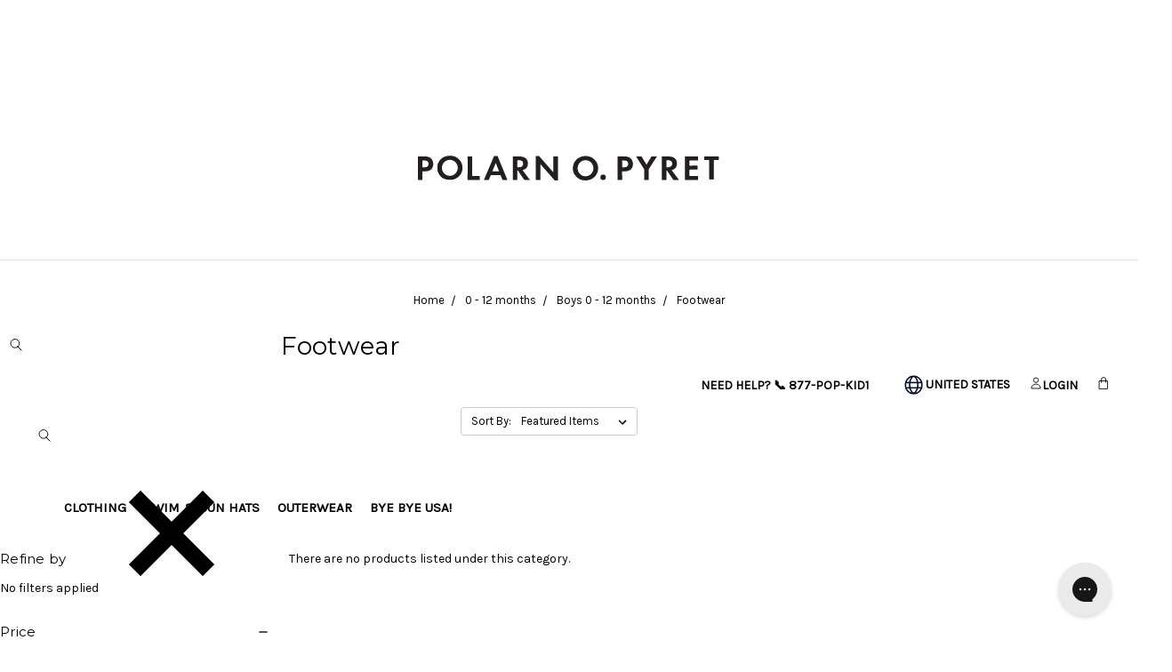

--- FILE ---
content_type: text/html; charset=UTF-8
request_url: https://www.polarnopyretusa.com/baby_boys-shoes/?price_min=20&price_max=24&sort=featured
body_size: 22537
content:


<!DOCTYPE html>
<html class="no-js" lang="en">
    <head>

        <title>0 - 12 months - Boys 0 - 12 months - Footwear - Polarn O. Pyret</title>
        <link rel="dns-prefetch preconnect" href="https://cdn11.bigcommerce.com/s-8paj5tkz7u" crossorigin><link rel="dns-prefetch preconnect" href="https://fonts.googleapis.com/" crossorigin><link rel="dns-prefetch preconnect" href="https://fonts.gstatic.com/" crossorigin>
        <meta name="keywords" content="trendy kids wear, kids swedish outerwear"><link rel='canonical' href='https://www.polarnopyretusa.com/baby_boys-shoes/' /><meta name='platform' content='bigcommerce.stencil' />
        
        

        <link href="https://cdn11.bigcommerce.com/s-8paj5tkz7u/product_images/favicon.jpg?t=1579719382" rel="shortcut icon">
        <meta name="viewport" content="width=device-width, initial-scale=1, maximum-scale=1">

        <script>
            document.documentElement.className = document.documentElement.className.replace('no-js', 'js');
        </script>
		<script src="https://ajax.googleapis.com/ajax/libs/jquery/1.7.2/jquery.min.js" type="text/javascript" ></script>

        <link href="https://fonts.googleapis.com/css?family=Montserrat:700,500,400%7CKarla:400&display=swap" rel="stylesheet">
        <link data-stencil-stylesheet href="https://cdn11.bigcommerce.com/s-8paj5tkz7u/stencil/d116f180-bfeb-0138-1c46-0242ac11000c/e/ae35ab10-c8ca-013e-f4bd-4e4e18d2550e/css/theme-49dfe2b0-c8ca-013e-c687-0e8628ad2e34.css" rel="stylesheet">
        
        <link data-stencil-stylesheet href="https://geniusecommerce.com/WD/polarn/css/custom.css" rel="stylesheet">

        <!-- Start Tracking Code for analytics_facebook -->

<script>
!function(f,b,e,v,n,t,s){if(f.fbq)return;n=f.fbq=function(){n.callMethod?n.callMethod.apply(n,arguments):n.queue.push(arguments)};if(!f._fbq)f._fbq=n;n.push=n;n.loaded=!0;n.version='2.0';n.queue=[];t=b.createElement(e);t.async=!0;t.src=v;s=b.getElementsByTagName(e)[0];s.parentNode.insertBefore(t,s)}(window,document,'script','https://connect.facebook.net/en_US/fbevents.js');

fbq('set', 'autoConfig', 'false', '110001576113669');
fbq('dataProcessingOptions', ['LDU'], 0, 0);
fbq('init', '110001576113669', {"external_id":"c61f76da-4c37-4e16-86f0-0d2bab6f194e"});
fbq('set', 'agent', 'bigcommerce', '110001576113669');

function trackEvents() {
    var pathName = window.location.pathname;

    fbq('track', 'PageView', {}, "");

    // Search events start -- only fire if the shopper lands on the /search.php page
    if (pathName.indexOf('/search.php') === 0 && getUrlParameter('search_query')) {
        fbq('track', 'Search', {
            content_type: 'product_group',
            content_ids: [],
            search_string: getUrlParameter('search_query')
        });
    }
    // Search events end

    // Wishlist events start -- only fire if the shopper attempts to add an item to their wishlist
    if (pathName.indexOf('/wishlist.php') === 0 && getUrlParameter('added_product_id')) {
        fbq('track', 'AddToWishlist', {
            content_type: 'product_group',
            content_ids: []
        });
    }
    // Wishlist events end

    // Lead events start -- only fire if the shopper subscribes to newsletter
    if (pathName.indexOf('/subscribe.php') === 0 && getUrlParameter('result') === 'success') {
        fbq('track', 'Lead', {});
    }
    // Lead events end

    // Registration events start -- only fire if the shopper registers an account
    if (pathName.indexOf('/login.php') === 0 && getUrlParameter('action') === 'account_created') {
        fbq('track', 'CompleteRegistration', {}, "");
    }
    // Registration events end

    

    function getUrlParameter(name) {
        var cleanName = name.replace(/[\[]/, '\[').replace(/[\]]/, '\]');
        var regex = new RegExp('[\?&]' + cleanName + '=([^&#]*)');
        var results = regex.exec(window.location.search);
        return results === null ? '' : decodeURIComponent(results[1].replace(/\+/g, ' '));
    }
}

if (window.addEventListener) {
    window.addEventListener("load", trackEvents, false)
}
</script>
<noscript><img height="1" width="1" style="display:none" alt="null" src="https://www.facebook.com/tr?id=110001576113669&ev=PageView&noscript=1&a=plbigcommerce1.2&eid="/></noscript>

<!-- End Tracking Code for analytics_facebook -->

<!-- Start Tracking Code for analytics_googleanalytics4 -->

<script data-cfasync="false" src="https://cdn11.bigcommerce.com/shared/js/google_analytics4_bodl_subscribers-358423becf5d870b8b603a81de597c10f6bc7699.js" integrity="sha256-gtOfJ3Avc1pEE/hx6SKj/96cca7JvfqllWA9FTQJyfI=" crossorigin="anonymous"></script>
<script data-cfasync="false">
  (function () {
    window.dataLayer = window.dataLayer || [];

    function gtag(){
        dataLayer.push(arguments);
    }

    function initGA4(event) {
         function setupGtag() {
            function configureGtag() {
                gtag('js', new Date());
                gtag('set', 'developer_id.dMjk3Nj', true);
                gtag('config', 'G-QQMMPGLSS1');
            }

            var script = document.createElement('script');

            script.src = 'https://www.googletagmanager.com/gtag/js?id=G-QQMMPGLSS1';
            script.async = true;
            script.onload = configureGtag;

            document.head.appendChild(script);
        }

        setupGtag();

        if (typeof subscribeOnBodlEvents === 'function') {
            subscribeOnBodlEvents('G-QQMMPGLSS1', false);
        }

        window.removeEventListener(event.type, initGA4);
    }

    

    var eventName = document.readyState === 'complete' ? 'consentScriptsLoaded' : 'DOMContentLoaded';
    window.addEventListener(eventName, initGA4, false);
  })()
</script>

<!-- End Tracking Code for analytics_googleanalytics4 -->

<!-- Start Tracking Code for analytics_siteverification -->



<script async type="text/javascript" src="https://static.klaviyo.com/onsite/js/klaviyo.js?company_id=JsXyB9&module=CONSENT_AT_CHECKOUT"></script>

<meta name="facebook-domain-verification" content="drw6vwurjrw2awz7ai0heu51iyemat" />

<!-- End Tracking Code for analytics_siteverification -->


<script type="text/javascript" src="https://checkout-sdk.bigcommerce.com/v1/loader.js" defer ></script>
<script type="text/javascript">
fbq('track', 'ViewCategory', {"content_ids":[],"content_type":"product_group","content_category":"Footwear"});
</script>
<script type="text/javascript">
var BCData = {};
</script>
<script src='https://cdn.judge.me/widget_preloader.js' defer></script><script src='https://www.powr.io/powr.js?external-type=bigcommerce' async></script><script>jdgm = window.jdgm || {};jdgm.SHOP_DOMAIN = 'store-8paj5tkz7u.mybigcommerce.com'; jdgm.PLATFORM = 'bigcommerce'; jdgm.PUBLIC_TOKEN = 'U4VqOoOk0nYTPJVIojkPne-0U3o';</script><script type="application/javascript" async 
 src="https://static.klaviyo.com/onsite/js/klaviyo.js?company_id=JsXyB9"></script><script defer src="//filter.freshclick.co.uk/assets/client/freshclick-filter-new.js?202405170943" data-site="8paj5tkz7u" data-customer-group="5" data-cat="829" data-brand="" data-channel-id="1" id="fresh_filter"></script><script type='text/javascript'>
document.sezzleConfig = { 
"configGroups": 
[ 
{ "targetXPath": '.productView-price/.price-section/.price--withoutTax', 
"splitPriceElementsOn": '-' 
}, 
{ "targetXPath": '.productView-price/.price-section/.price--withTax',
 "splitPriceElementsOn": ' - '
}, 
{ "targetXPath": '.cart-total-grandTotal/SPAN-0', 
"renderToPath": '../..', 
"urlMatch": "cart" }
]
  }</script><script src='https://widget.sezzle.com/v1/javascript/price-widget?uuid=eac2f233-4d22-4d1d-874e-92f833dbf916'></script><script async defer src=https://tools.luckyorange.com/core/lo.js?site-id=a449c477></script><!-- Global site tag (gtag.js) - Google Ads: 938480991 -->
<script async src="https://www.googletagmanager.com/gtag/js?id=AW-938480991"></script>
<script>
  window.dataLayer = window.dataLayer || [];
  function gtag(){dataLayer.push(arguments);}
  gtag('js', new Date());

  gtag('config', 'AW-938480991', {'allow_enhanced_conversions':true});
</script>
<script type="text/javascript">
    (function(c,l,a,r,i,t,y){
        c[a]=c[a]||function(){(c[a].q=c[a].q||[]).push(arguments)};
        t=l.createElement(r);t.async=1;t.src="https://www.clarity.ms/tag/"+i;
        y=l.getElementsByTagName(r)[0];y.parentNode.insertBefore(t,y);
    })(window, document, "clarity", "script", "lipi9d2iu6");
</script><script src=https://cdn.trackjs.com/agent/v3/latest/t.js></script>
<script>
  window.TrackJS && TrackJS.install({ 
    token: "fe6dd6e1ae454479b9b1d269aee25f07"
    // for more configuration options, see https://docs.trackjs.com
  });
</script>
<script>
	const params = getParams();
	if (params.redirect && params.id) {
		if (params._ke) {
			setCookie('__kla_id', params._ke, 900);
		}
		const prevId = localStorage.getItem('prevCartId');
		if (params.id !== prevId) {
			window.location.href = params.redirect;
		}
	}

	function setCookie(name, value, days) {
		let expires = "";
		if (days) {
			const date = new Date();
			date.setTime(date.getTime() + (days * 24 * 60 * 60 * 1000));
			expires = "; expires=" + date.toUTCString();
		}
		document.cookie = name + "=" + (value || "") + expires + "; path=/";
	}

	function getParams() {
		const vars = {};
		const parts = window.location.href.replace(/[?&]+([^=&]+)=([^&]*)/gi,
			function (m, key, value) {
				vars[key] = decodeURIComponent(value);
			});
		return vars;
	}
</script><script type="text/javascript">  window.freshclick_filter_configurations = "{\"search\":{\"is_search\":\"1\",\"search_container\":\"input[name=search_query]\",\"is_search_ajax\":\"1\",\"filter_color\":\"162441\",\"login_for_price\":\"0\",\"login_for_price_text\":\"\",\"search_start\":\"3\",\"column_type\":\"2\",\"enterprise_search_style\":\"1\",\"is_auto_search\":\"0\",\"auto_search_wait_time\":\"600\",\"is_trending_now\":\"0\",\"is_recent_search\":\"0\",\"recent_search_language\":\"Recent Searches\",\"trending_now_language\":\"Trending Searches\",\"trending_now_search_count\":\"5\",\"trending_array\":[],\"search_category\":\"false\",\"search_js\":\"\"}}"; </script>
 <script data-cfasync="false" src="https://microapps.bigcommerce.com/bodl-events/1.9.4/index.js" integrity="sha256-Y0tDj1qsyiKBRibKllwV0ZJ1aFlGYaHHGl/oUFoXJ7Y=" nonce="" crossorigin="anonymous"></script>
 <script data-cfasync="false" nonce="">

 (function() {
    function decodeBase64(base64) {
       const text = atob(base64);
       const length = text.length;
       const bytes = new Uint8Array(length);
       for (let i = 0; i < length; i++) {
          bytes[i] = text.charCodeAt(i);
       }
       const decoder = new TextDecoder();
       return decoder.decode(bytes);
    }
    window.bodl = JSON.parse(decodeBase64("[base64]"));
 })()

 </script>

<script nonce="">
(function () {
    var xmlHttp = new XMLHttpRequest();

    xmlHttp.open('POST', 'https://bes.gcp.data.bigcommerce.com/nobot');
    xmlHttp.setRequestHeader('Content-Type', 'application/json');
    xmlHttp.send('{"store_id":"1000313134","timezone_offset":"-5.0","timestamp":"2026-01-20T00:36:24.45743600Z","visit_id":"096fd392-f2de-4855-8671-f27b27b5f3a2","channel_id":1}');
})();
</script>

        
    </head>
    <body >
        <svg data-src="https://cdn11.bigcommerce.com/s-8paj5tkz7u/stencil/d116f180-bfeb-0138-1c46-0242ac11000c/e/ae35ab10-c8ca-013e-f4bd-4e4e18d2550e/img/icon-sprite.svg" class="icons-svg-sprite"></svg>        
        <header class="header" role="banner">
	<div class="header_top clearfix">
		<div class="container">
			<a href="#" class="mobileMenu-toggle" data-mobile-menu-toggle="menu">
				<span class="mobileMenu-toggleIcon">Toggle menu</span>
			</a>
				<div class="header-logo header-logo--center">
					<a href="https://www.polarnopyretusa.com/">
	<div class="header-logo-image-container">
		<svg class="dv" viewBox="0 0 158 13" height="28"><defs><path id="path-1" d="M7.966.073v12.186H.1V.073h7.866z"></path><path id="path-3" d="M.114.042h13.284v12.722H.114z"></path></defs><g id="Top_Logo" fill="none" fill-rule="evenodd" transform="translate(-109 -13)"><g transform="translate(109 13)" id="Logo-Copy-2"><g id="Group-2"><path d="M70.762 8.742v-.298c0-2.568.002-5.136-.005-7.704 0-.188.048-.237.235-.233.653.012 1.307.01 1.96.001.156-.001.22.02.219.202a4064.93 4064.93 0 0 0 0 12.097c0 .165-.053.196-.204.193-.42-.01-.842-.01-1.262 0a.401.401 0 0 1-.344-.155C68.954 10.1 66.543 7.36 64.133 4.62l-.084-.094c-.058.084-.034.167-.034.241-.002 2.583-.005 5.166.003 7.75 0 .21-.06.256-.26.252a65.442 65.442 0 0 0-1.96-.002c-.141.002-.193-.026-.193-.181.005-4.055.005-8.11 0-12.165 0-.151.044-.188.19-.184.435.009.87.008 1.307 0 .134-.003.217.045.303.143 2.392 2.727 4.788 5.45 7.183 8.174.044.05.09.097.174.188" id="Fill-1" fill="#231F20"></path><path d="M139.5 6.612c0-1.972.003-3.943-.003-5.915 0-.17.035-.225.218-.224 2.134.007 4.268.006 6.402 0 .176 0 .228.041.224.221a42.26 42.26 0 0 0 0 1.67c.003.163-.048.198-.203.198-1.334-.006-2.669 0-4.004-.009-.193-.001-.233.053-.23.237.01.752.014 1.505-.002 2.257-.005.212.066.239.251.238 1.267-.008 2.534-.001 3.8-.008.163 0 .22.03.216.207a39.817 39.817 0 0 0 0 1.67c.003.165-.033.215-.208.213-1.274-.008-2.549 0-3.823-.009-.188-.001-.237.044-.235.233.01.956.01 1.912 0 2.868 0 .173.039.224.22.223 1.328-.008 2.655 0 3.982-.009.185 0 .242.04.237.232a42.31 42.31 0 0 0-.002 1.671c.003.15-.043.186-.19.186a1160.15 1160.15 0 0 0-6.469.002c-.183 0-.183-.08-.182-.214.003-1.98.002-3.959.002-5.938" id="Fill-3" fill="#231F20"></path><path d="M114.005.476c.93 0 1.818.004 2.706-.003.128-.001.164.078.213.158l2.39 3.865.155.247 1.234-2.033c.416-.686.836-1.37 1.242-2.061.081-.138.17-.177.32-.176.864.007 1.729.003 2.598.003.002.104-.066.16-.109.225a3152.77 3152.77 0 0 1-4.029 6.236.689.689 0 0 0-.115.398c.004 1.731 0 3.463.007 5.194.001.187-.043.238-.231.234-.65-.012-1.3-.011-1.95 0-.177.003-.22-.047-.22-.223.007-1.716.003-3.432.007-5.148 0-.18-.04-.33-.137-.484-1.315-2.061-2.623-4.126-3.933-6.19-.043-.068-.084-.137-.148-.242" id="Fill-5" fill="#231F20"></path><g id="Group-9" transform="translate(149.41 .236)"><mask id="mask-2" fill="#fff"><use xlink:href="#path-1"></use></mask><path d="M5.219 7.194c0 1.612-.004 3.224.005 4.836 0 .192-.055.232-.237.229a51.869 51.869 0 0 0-1.946 0c-.186.004-.216-.059-.215-.226.004-3.21.001-6.418.008-9.627 0-.208-.036-.278-.262-.273-.76.016-1.52.003-2.281.01-.142 0-.194-.03-.191-.184C.11 1.385.107.81.1.236.1.108.139.073.266.073c2.513.004 5.026.004 7.539 0 .126 0 .162.034.16.16-.006.583-.008 1.165.002 1.747.003.155-.062.162-.183.161-.783-.004-1.566.004-2.349-.006-.18-.003-.22.05-.219.223.006 1.612.004 3.224.004 4.836" id="Fill-7" fill="#231F20" mask="url(#mask-2)"></path></g><path d="M25.97 6.595c0-1.957.003-3.914-.006-5.87-.001-.213.062-.256.258-.252.626.012 1.252.012 1.878 0 .195-.004.258.037.257.251-.008 3.229-.002 6.457-.012 9.685 0 .238.067.277.282.275 1.17-.011 2.34-.003 3.51-.01.152 0 .203.032.2.195a45.5 45.5 0 0 0 0 1.693c.002.154-.032.202-.193.202-1.99-.007-3.98-.007-5.97 0-.166 0-.21-.039-.209-.21.007-1.986.004-3.973.004-5.96" id="Fill-10" fill="#231F20"></path><path d="M98.19 11.334a1.402 1.402 0 0 1-1.4 1.43 1.408 1.408 0 0 1-1.432-1.425 1.418 1.418 0 0 1 1.427-1.412 1.409 1.409 0 0 1 1.406 1.407" id="Fill-12" fill="#231F20"></path><path d="M4.072 6.07c-.524.082-1.052.04-1.578.056-.149.004-.123-.091-.123-.179V4.345c0-.534.004-1.068-.003-1.602-.002-.144.032-.194.183-.191.527.01 1.054-.01 1.576.086.966.178 1.45.753 1.44 1.722-.01.96-.537 1.561-1.495 1.71m3.86-2.538C7.606 2.022 6.744 1.003 5.227.628 4.749.51 4.258.478 3.767.477 2.511.472 1.256.474 0 .473v12.285c.706 0 1.412-.012 2.117.005.226.006.26-.066.259-.273-.01-1.347-.001-2.695-.01-4.042-.001-.195.04-.25.241-.25.816-.005 1.636.067 2.446-.092 1.32-.258 2.3-.945 2.738-2.28a4.346 4.346 0 0 0 .14-2.294" id="Fill-14" fill="#231F20"></path><path d="M88.623 10.684a3.941 3.941 0 0 1-1.051.136c-2.057-.004-3.76-1.513-4.08-3.615-.311-2.04.981-4.063 2.956-4.628 2.314-.662 4.733.837 5.167 3.2.407 2.224-.871 4.32-2.992 4.907m3.399-8.822C90.432.482 88.553.027 86.479.322c-3.18.454-5.535 3.159-5.519 6.332.005 1.259.312 2.439 1.039 3.474 1.587 2.262 3.83 3.133 6.527 2.805 3.234-.393 5.509-2.963 5.644-5.977.092-2.028-.604-3.755-2.148-5.094" id="Fill-16" fill="#231F20"></path><g id="Group-20" transform="translate(9.913)"><mask id="mask-4" fill="#fff"><use xlink:href="#path-3"></use></mask><path d="M7.798 10.449a4.03 4.03 0 0 1-1.032.13c-2.062-.002-3.84-1.56-4.096-3.59-.26-2.057.907-3.943 2.826-4.567 2.33-.759 4.845.715 5.309 3.11.43 2.222-.865 4.34-3.007 4.917m3.543-8.673C9.596.194 7.501-.257 5.204.226c-4.033.85-6.248 5.22-4.47 8.882 1.198 2.468 3.324 3.543 6.022 3.656a7.278 7.278 0 0 0 2.126-.33c4.708-1.486 6.08-7.375 2.459-10.658" id="Fill-18" fill="#231F20" mask="url(#mask-4)"></path></g><path d="M131.483 6.028c-.501.122-1.011.091-1.52.1-.14.002-.107-.092-.107-.167V2.578c0-.076-.031-.167.11-.164.5.011 1.001-.024 1.497.089.931.21 1.417.794 1.422 1.723.005.951-.485 1.578-1.402 1.802m1.104 1.588c.016-.027.019-.036.023-.037.08-.021.16-.04.24-.062 1.108-.307 1.923-.949 2.307-2.069.195-.571.235-1.165.181-1.76-.113-1.24-.703-2.167-1.835-2.717-.722-.35-1.496-.48-2.287-.49-1.191-.014-2.383 0-3.575-.008-.153-.001-.182.048-.181.19.003 3.966.003 7.932 0 11.898 0 .151.029.204.192.202a63.56 63.56 0 0 1 2.001 0c.173.003.207-.047.206-.212-.007-1.505-.004-3.01-.004-4.515 0-.194.116-.274.29-.2.073.032.1.109.14.17 1.027 1.526 2.052 3.053 3.077 4.579.06.09.104.18.252.178.921-.009 1.843-.004 2.815-.004l-3.842-5.143" id="Fill-21" fill="#231F20"></path><path d="M53.559 6.033c-.489.115-.983.083-1.477.094-.135.003-.115-.08-.115-.16V4.25c0-.55.004-1.099-.003-1.648-.002-.14.023-.196.18-.191.47.016.943-.018 1.41.088.953.215 1.438.795 1.439 1.734 0 .963-.496 1.58-1.434 1.8m1.115 1.555c.114-.028.2-.047.284-.071 1.109-.309 1.923-.95 2.307-2.07a4.16 4.16 0 0 0 .19-1.671c-.1-1.326-.722-2.299-1.947-2.853-.687-.31-1.417-.432-2.163-.441-1.198-.016-2.398-.004-3.597-.01-.13 0-.18.021-.18.17.004 3.981.003 7.962 0 11.944 0 .136.033.178.173.176a71.87 71.87 0 0 1 2.024.002c.174.002.206-.052.205-.215-.006-1.505-.004-3.01-.003-4.516 0-.197.084-.258.271-.202.082.025.106.101.146.161l3.091 4.597c.05.075.077.173.208.172.936-.005 1.872-.002 2.854-.002l-3.863-5.17" id="Fill-23" fill="#231F20"></path><path d="M42.166 8.244c-1.08-.01-2.16-.005-3.275-.005l1.769-4.36c.083.046.084.127.11.19.515 1.317 1.025 2.636 1.543 3.951.068.173.058.225-.147.224m4.54 4.364c-.103-.225-.19-.457-.284-.685-1.58-3.828-3.16-7.656-4.735-11.486-.06-.146-.13-.205-.293-.2-.466.013-.932.013-1.397 0-.167-.005-.232.06-.292.202-1.512 3.556-3.028 7.111-4.542 10.666-.231.542-.46 1.086-.702 1.655.807 0 1.585-.005 2.364.004.145.001.208-.05.262-.177.312-.746.635-1.488.946-2.235.056-.135.118-.193.276-.193 1.547.007 3.094.007 4.642 0 .154 0 .22.05.275.191.296.753.604 1.5.908 2.25.037.092.069.165.2.163.759-.007 1.517-.006 2.276-.001.138 0 .149-.037.095-.154" id="Fill-25" fill="#231F20"></path><path d="M108.414 6.072c-.524.083-1.052.041-1.578.056-.146.004-.125-.088-.125-.177V4.35c0-.526.005-1.052-.004-1.578-.002-.16.028-.223.205-.218.519.013 1.038-.007 1.553.087.974.178 1.452.753 1.439 1.743-.013.945-.539 1.54-1.49 1.688m3.9-2.317c-.166-1.463-1.2-2.706-2.574-3.082-.535-.146-1.083-.19-1.634-.193-1.182-.005-2.363.002-3.545-.007-.18-.002-.234.037-.233.23.008 1.971.005 3.942.004 5.914 0 1.979.003 3.958-.004 5.937 0 .17.043.212.209.209a58.27 58.27 0 0 1 1.961 0c.181.004.217-.053.216-.224-.006-1.362 0-2.724-.008-4.086 0-.191.035-.252.24-.253.817-.004 1.637.068 2.447-.091 1.087-.213 1.984-.716 2.514-1.744.422-.82.51-1.7.407-2.61" id="Fill-27" fill="#231F20"></path></g></g></g></svg>
	</div>
</a>
				</div>
			<a class="navUser-action navUser-action--quickSearch quickSearchSticky search_open" href="javascript:void(0)" data-search="quickSearch" aria-controls="quickSearch" aria-expanded="true"><svg width="1em" height="1em" fill="currentColor" viewBox="0 0 22 23"><g id="Symbols" fill="none" fill-rule="evenodd"><g id="search-copy" transform="translate(-5.786 -5.22)"><path id="Rectangle" d="M0 0h34v34H0z"></path><circle id="Oval" stroke="#000" stroke-width="1.5" cx="15" cy="14" r="8"></circle><path d="M20 20l7 7-7-7z" id="Line" stroke="#000" stroke-width="1.5" stroke-linecap="square"></path></g></g></svg></a>
			<nav class="navUser">
    
    <ul class="navUser-section navUser-section--alt">
        <li class="navUser-item">
            <a class="navUser-action navUser-item--compare" href="/compare" data-compare-nav>Compare <span class="countPill countPill--positive countPill--alt"></span></a>
        </li>
        
        <li class="navUser-item phone">
            <a class="navUser-action" href="tel:+1-877-POP-KID1"><span class="phone-number">Need help?</span><span> 📞 877-POP-KID1&nbsp;&nbsp;&nbsp;&nbsp;&nbsp;&nbsp;</span></a>
        </li>
        
        <li class="navUser-item markets">
            <a class="navUser-action" href="https://www.polarnopyretusa.com/markets/"><img src="https://cdn11.bigcommerce.com/s-8paj5tkz7u/images/stencil/original/image-manager/globe-icon.png"> <span>United States</span></a>
            </li>
        
		<li class="navUser-item navUser-item--faq">
            <a class="navUser-action" href="/store-locations/">
				<?xml version="1.0" encoding="iso-8859-1"?>
<!-- Generator: Adobe Illustrator 19.0.0, SVG Export Plug-In . SVG Version: 6.00 Build 0)  -->
<svg version="1.1" id="Layer_1" xmlns="http://www.w3.org/2000/svg" xmlns:xlink="http://www.w3.org/1999/xlink" x="0px" y="0px"
	 viewBox="0 0 512 512" style="enable-background:new 0 0 512 512;" xml:space="preserve">
<g>
	<g>
		<path d="M256,0C161.896,0,85.333,76.563,85.333,170.667c0,28.25,7.063,56.26,20.49,81.104L246.667,506.5
			c1.875,3.396,5.448,5.5,9.333,5.5s7.458-2.104,9.333-5.5l140.896-254.813c13.375-24.76,20.438-52.771,20.438-81.021
			C426.667,76.563,350.104,0,256,0z M256,256c-47.052,0-85.333-38.281-85.333-85.333c0-47.052,38.281-85.333,85.333-85.333
			s85.333,38.281,85.333,85.333C341.333,217.719,303.052,256,256,256z"/>
	</g>
</g>
<g>
</g>
<g>
</g>
<g>
</g>
<g>
</g>
<g>
</g>
<g>
</g>
<g>
</g>
<g>
</g>
<g>
</g>
<g>
</g>
<g>
</g>
<g>
</g>
<g>
</g>
<g>
</g>
<g>
</g>
</svg>
Find a Store
			</a>
        </li>
        <li class="navUser-item navUser-item--account">
                <a class="navUser-action" href="javascript:void(0)"><svg width="1em" height="1em" fill="currentColor" viewBox="0 0 24 24"><g transform="translate(2.435 1)" stroke="currentColor" stroke-width="1.5" fill="none" fill-rule="evenodd"><path d="M18.38 21.25v-.065a8.212 8.212 0 0 0-8.213-8.213H8.963A8.211 8.211 0 0 0 .75 21.25h17.63z"></path><ellipse cx="9.565" cy="5.296" rx="4.656" ry="4.546"></ellipse></g></svg>Login</a>
            
            <div class="account_drpdn">
                <ul>
                    <li>                            <a class="navUser-action" href="/login.php">login</a>
                    </li>
                    <li>                        <a class="navUser-action" href="/login.php?action=create_account">Create An Account</a>
                    </li>
                </ul>
            </div>
        </li>
        <li class="navUser-item navUser-item--cart">
            <a class="navUser-action" data-cart-preview data-dropdown="cart-preview-dropdown" data-options="align:right" href="/cart.php"> 
				<svg width="1em" height="1em" fill="currentColor" viewBox="0 0 18 24"><g fill="none" fill-rule="evenodd"><path d="M-8-4.169h34v34H-8z"></path><path stroke="currentColor" stroke-width="1.5" stroke-linecap="square" d="M1.35 7.731h15.3v15.3H1.35z"></path><path d="M4.75 10.281V5.174A4.25 4.25 0 0 1 9 .93a4.246 4.246 0 0 1 4.25 4.243v5.107" stroke="currentColor" stroke-width="1.5" stroke-linecap="square"></path></g></svg>
				<span class="countPill cart-quantity"></span>
            </a>
            <div class="dropdown-menu" id="cart-preview-dropdown" data-dropdown-content aria-hidden="true"></div>
        </li>
    </ul>
</nav>
		</div>
	</div>
	<div class="header_bottom clearfix">
	    <div class=" container">
    		<div class="navUser-item-search">
    			<a class="navUser-action navUser-action--quickSearch " href="javascript:void(0)" data-search="quickSearch" aria-controls="quickSearch" aria-expanded="false"><svg width="1em" height="1em" fill="currentColor" viewBox="0 0 22 23"><g id="Symbols" fill="none" fill-rule="evenodd"><g id="search-copy" transform="translate(-5.786 -5.22)"><path id="Rectangle" d="M0 0h34v34H0z"></path><circle id="Oval" stroke="#000" stroke-width="1.5" cx="15" cy="14" r="8"></circle><path d="M20 20l7 7-7-7z" id="Line" stroke="#000" stroke-width="1.5" stroke-linecap="square"></path></g></g></svg></a>
    			<div class="dropdown dropdown--quickSearch" id="quickSearch" aria-hidden="true" tabindex="-1" data-prevent-quick-search-close>
    			<div class="container">
    <form class="form" action="/searchresults.html">
        <fieldset class="form-fieldset">
            <div class="form-field">
                <label class="is-srOnly" for="search_query">Search</label>
                <input class="form-input" data-search-quick name="search_query" id="search_query" data-error-message="Search field cannot be empty." placeholder="Search product" autocomplete="off">
                <button type="submit"><svg width="1em" height="1em" fill="currentColor" viewBox="0 0 22 23"><g id="Symbols" fill="none" fill-rule="evenodd"><g id="search-copy" transform="translate(-5.786 -5.22)"><path id="Rectangle" d="M0 0h34v34H0z"></path><circle id="Oval" stroke="#000" stroke-width="1.5" cx="15" cy="14" r="8"></circle><path d="M20 20l7 7-7-7z" id="Line" stroke="#000" stroke-width="1.5" stroke-linecap="square"></path></g></g></svg></button>
            </div>
        </fieldset>
    </form>
    <section class="quickSearchResults" data-bind="html: results"></section>
</div>
    
      			</div>
    			<a class="navUser-action navUser-action--quickSearch search_close" href="javascript:void(0)" data-search="quickSearch" aria-controls="quickSearch" aria-expanded="false">
    			    <svg><use xlink:href="#icon-close"></use></svg>
    			</a>
    		</div>
    		<div class="navPages-container" id="menu" data-menu>
    			<nav class="navPages">
    <div class="navPages-quickSearch">
        <div class="container">
    <form class="form" action="/searchresults.html">
        <fieldset class="form-fieldset">
            <div class="form-field">
                <label class="is-srOnly" for="search_query">Search</label>
                <input class="form-input" data-search-quick name="search_query" id="search_query" data-error-message="Search field cannot be empty." placeholder="Search product" autocomplete="off">
                <button type="submit"><svg width="1em" height="1em" fill="currentColor" viewBox="0 0 22 23"><g id="Symbols" fill="none" fill-rule="evenodd"><g id="search-copy" transform="translate(-5.786 -5.22)"><path id="Rectangle" d="M0 0h34v34H0z"></path><circle id="Oval" stroke="#000" stroke-width="1.5" cx="15" cy="14" r="8"></circle><path d="M20 20l7 7-7-7z" id="Line" stroke="#000" stroke-width="1.5" stroke-linecap="square"></path></g></g></svg></button>
            </div>
        </fieldset>
    </form>
    <section class="quickSearchResults" data-bind="html: results"></section>
</div>
    
      </div>
    <ul class="navPages-list">
            <li class="navPages-item">
                <a class="navPages-action" href="https://www.polarnopyretusa.com/POP-clothing/">Clothing</a>
            </li>
            <li class="navPages-item">
                <a class="navPages-action" href="https://www.polarnopyretusa.com/c-swim-sun-hats/">Swim &amp; sun hats</a>
            </li>
            <li class="navPages-item">
                <a class="navPages-action" href="https://www.polarnopyretusa.com/outerwear_all/">Outerwear</a>
            </li>
        <!--Thredup Link and Popup--> 
        <!--<li class="navPages-item">
            <a class="navPages-action has-subMenu" href="" data-collapsible="navPages-thredup">2nd Love</a>
                <div class="navPage-subMenu thredup" id="navPages-thredup" aria-hidden="true" tabindex="-1">
                    <img src="https://cdn11.bigcommerce.com/s-8paj5tkz7u/product_images/uploaded_images/2ndlove-popup-logo.png">
<p>You're about to leave this site to browse gently worn PO.P garments on our 2nd Love shop (plus reduce each item's environmental impact by 82%)</p>
<p><a href="https://pop.thredup.com/" target="_blank" class="button">Start Shopping!</a></p>
                </div>
        </li>-->
        
        <li class="navPages-item"><a class="navPages-action" href="https://www.polarnopyretusa.com/bye-bye-usa/">Bye Bye USA!</a></li>
        
    </ul>
    <ul class="navPages-list navPages-list--user">
            <li class="navPages-item">
                <a class="navPages-action" href="/login.php">Sign in</a>
                    or <a class="navPages-action" href="/login.php?action=create_account">Register</a>
            </li>
    </ul>
</nav>
    		</div>
		</div>
	</div>
	
</header>

<script type="text/javascript">
                const doPromoSlider = () => {
        $("#PromoSwitcher .PromoSlide").hide()
        function activate_slide($slide) {
            var $active_slide = $("#PromoSwitcher .PromoSlide.active");
            if ($active_slide.length) {
                $active_slide.animate({ 'opacity': 0 }, 400, function() {
                    $active_slide.hide();
                    $active_slide.removeClass('active');
                    activate_slide($slide);
                })
            } else {
                $slide.css({ 'opacity': 0 });
                $slide.show();
                $slide.animate({ 'opacity': 1 }, 400, function () {
                    $slide.addClass('active');
                    setTimeout(activate_slide, 3000, $next_slide);
                });
            }
            var $next_slide = $slide.next('.PromoSlide');
            if ($next_slide.length == 0)
                $next_slide = $("#PromoSwitcher .PromoSlide").first();
            return $next_slide;
        }
        var $next_slide = activate_slide($("#PromoSwitcher .PromoSlide").first());
    }
    window.setTimeout(doPromoSlider, 100);
            </script>
<!--<div style="clear:both">

</div>-->
        <div class="body" data-currency-code="USD">
    <div data-content-region="header_bottom--global"><div data-layout-id="03a4d183-a661-4874-a1ae-03c8e32a56f3">       <div data-sub-layout-container="0f255915-1afd-45f5-b60e-1ea7ee74b2cc" data-layout-name="Layout">
    <style data-container-styling="0f255915-1afd-45f5-b60e-1ea7ee74b2cc">
        [data-sub-layout-container="0f255915-1afd-45f5-b60e-1ea7ee74b2cc"] {
            box-sizing: border-box;
            display: flex;
            flex-wrap: wrap;
            z-index: 0;
            position: relative;
            height: ;
            padding-top: 0px;
            padding-right: 0px;
            padding-bottom: 0px;
            padding-left: 0px;
            margin-top: 0px;
            margin-right: 0px;
            margin-bottom: 0px;
            margin-left: 0px;
            border-width: 0px;
            border-style: solid;
            border-color: #333333;
        }

        [data-sub-layout-container="0f255915-1afd-45f5-b60e-1ea7ee74b2cc"]:after {
            display: block;
            position: absolute;
            top: 0;
            left: 0;
            bottom: 0;
            right: 0;
            background-size: cover;
            z-index: auto;
        }
    </style>

    <div data-sub-layout="f137573f-4b0c-4ed5-ab85-9620a32394d1">
        <style data-column-styling="f137573f-4b0c-4ed5-ab85-9620a32394d1">
            [data-sub-layout="f137573f-4b0c-4ed5-ab85-9620a32394d1"] {
                display: flex;
                flex-direction: column;
                box-sizing: border-box;
                flex-basis: 100%;
                max-width: 100%;
                z-index: 0;
                position: relative;
                height: ;
                background-color: rgba(255, 255, 255, 1);
                padding-top: 0px;
                padding-right: 10.5px;
                padding-bottom: 0px;
                padding-left: 10.5px;
                margin-top: 0px;
                margin-right: 0px;
                margin-bottom: 0px;
                margin-left: 0px;
                border-width: 0px;
                border-style: solid;
                border-color: #333333;
                justify-content: center;
            }
            [data-sub-layout="f137573f-4b0c-4ed5-ab85-9620a32394d1"]:after {
                display: block;
                position: absolute;
                top: 0;
                left: 0;
                bottom: 0;
                right: 0;
                background-size: cover;
                z-index: -1;
                content: '';
            }
            @media only screen and (max-width: 700px) {
                [data-sub-layout="f137573f-4b0c-4ed5-ab85-9620a32394d1"] {
                    flex-basis: 100%;
                    max-width: 100%;
                }
            }
        </style>
    </div>
</div>

       <div data-sub-layout-container="2d5f12c1-ca74-4ccd-b4ed-7fee4d1a0120" data-layout-name="Layout">
    <style data-container-styling="2d5f12c1-ca74-4ccd-b4ed-7fee4d1a0120">
        [data-sub-layout-container="2d5f12c1-ca74-4ccd-b4ed-7fee4d1a0120"] {
            box-sizing: border-box;
            display: flex;
            flex-wrap: wrap;
            z-index: 0;
            position: relative;
            height: ;
            padding-top: 0px;
            padding-right: 0px;
            padding-bottom: 0px;
            padding-left: 0px;
            margin-top: 0px;
            margin-right: 0px;
            margin-bottom: 0px;
            margin-left: 0px;
            border-width: 0px;
            border-style: solid;
            border-color: #333333;
        }

        [data-sub-layout-container="2d5f12c1-ca74-4ccd-b4ed-7fee4d1a0120"]:after {
            display: block;
            position: absolute;
            top: 0;
            left: 0;
            bottom: 0;
            right: 0;
            background-size: cover;
            z-index: auto;
        }
    </style>

    <div data-sub-layout="4d7042b5-09a9-4cbc-82cb-a116790046bc">
        <style data-column-styling="4d7042b5-09a9-4cbc-82cb-a116790046bc">
            [data-sub-layout="4d7042b5-09a9-4cbc-82cb-a116790046bc"] {
                display: flex;
                flex-direction: column;
                box-sizing: border-box;
                flex-basis: 100%;
                max-width: 100%;
                z-index: 0;
                position: relative;
                height: ;
                background-color: rgba(0, 0, 0, 0);
                padding-top: 0px;
                padding-right: 0px;
                padding-bottom: 0px;
                padding-left: 0px;
                margin-top: 0px;
                margin-right: 0px;
                margin-bottom: 0px;
                margin-left: 0px;
                border-width: 0px;
                border-style: solid;
                border-color: #333333;
                justify-content: center;
            }
            [data-sub-layout="4d7042b5-09a9-4cbc-82cb-a116790046bc"]:after {
                display: block;
                position: absolute;
                top: 0;
                left: 0;
                bottom: 0;
                right: 0;
                background-size: cover;
                z-index: -1;
                content: '';
            }
            @media only screen and (max-width: 700px) {
                [data-sub-layout="4d7042b5-09a9-4cbc-82cb-a116790046bc"] {
                    flex-basis: 100%;
                    max-width: 100%;
                }
            }
        </style>
    </div>
</div>

</div></div>
     
    <div class="container">
        
	<ul class="breadcrumbs" itemscope itemtype="http://schema.org/BreadcrumbList">
            <li class="breadcrumb " itemprop="itemListElement" itemscope itemtype="http://schema.org/ListItem">
                    <a href="https://www.polarnopyretusa.com/" class="breadcrumb-label" itemprop="item"><span itemprop="name">Home</span></a>
                <meta itemprop="position" content="1" />
            </li>
            <li class="breadcrumb " itemprop="itemListElement" itemscope itemtype="http://schema.org/ListItem">
                    <a href="https://www.polarnopyretusa.com/0-12_months/" class="breadcrumb-label" itemprop="item"><span itemprop="name">0 - 12 months</span></a>
                <meta itemprop="position" content="2" />
            </li>
            <li class="breadcrumb " itemprop="itemListElement" itemscope itemtype="http://schema.org/ListItem">
                    <a href="https://www.polarnopyretusa.com/baby_boys/" class="breadcrumb-label" itemprop="item"><span itemprop="name">Boys 0 - 12 months</span></a>
                <meta itemprop="position" content="3" />
            </li>
            <li class="breadcrumb is-active" itemprop="itemListElement" itemscope itemtype="http://schema.org/ListItem">
                    <meta itemprop="item" content="https://www.polarnopyretusa.com/baby_boys-shoes/">
                    <span class="breadcrumb-label" itemprop="name">Footwear</span>
                <meta itemprop="position" content="4" />
            </li>
</ul>
	<!----> 
<div class="page csb_page">
    
	
        <div data-content-region="category_above_header--global"><div data-layout-id="f52c265e-6c70-4a6a-bfb7-b55932863768">       <div data-sub-layout-container="57576062-2d52-4c9c-9169-5f56f69be520" data-layout-name="Layout">
    <style data-container-styling="57576062-2d52-4c9c-9169-5f56f69be520">
        [data-sub-layout-container="57576062-2d52-4c9c-9169-5f56f69be520"] {
            box-sizing: border-box;
            display: flex;
            flex-wrap: wrap;
            z-index: 0;
            position: relative;
            height: ;
            padding-top: 0px;
            padding-right: 0px;
            padding-bottom: 0px;
            padding-left: 0px;
            margin-top: 0px;
            margin-right: 0px;
            margin-bottom: 0px;
            margin-left: 0px;
            border-width: 0px;
            border-style: solid;
            border-color: #333333;
        }

        [data-sub-layout-container="57576062-2d52-4c9c-9169-5f56f69be520"]:after {
            display: block;
            position: absolute;
            top: 0;
            left: 0;
            bottom: 0;
            right: 0;
            background-size: cover;
            z-index: auto;
        }
    </style>

    <div data-sub-layout="a0e10a6b-c3bb-41a2-8845-7c0d1704c1de">
        <style data-column-styling="a0e10a6b-c3bb-41a2-8845-7c0d1704c1de">
            [data-sub-layout="a0e10a6b-c3bb-41a2-8845-7c0d1704c1de"] {
                display: flex;
                flex-direction: column;
                box-sizing: border-box;
                flex-basis: 100%;
                max-width: 100%;
                z-index: 0;
                position: relative;
                height: ;
                padding-top: 0px;
                padding-right: 10.5px;
                padding-bottom: 0px;
                padding-left: 10.5px;
                margin-top: 0px;
                margin-right: 0px;
                margin-bottom: 0px;
                margin-left: 0px;
                border-width: 0px;
                border-style: solid;
                border-color: #333333;
                justify-content: center;
            }
            [data-sub-layout="a0e10a6b-c3bb-41a2-8845-7c0d1704c1de"]:after {
                display: block;
                position: absolute;
                top: 0;
                left: 0;
                bottom: 0;
                right: 0;
                background-size: cover;
                z-index: auto;
            }
            @media only screen and (max-width: 700px) {
                [data-sub-layout="a0e10a6b-c3bb-41a2-8845-7c0d1704c1de"] {
                    flex-basis: 100%;
                    max-width: 100%;
                }
            }
        </style>
    </div>
</div>

       <div data-sub-layout-container="967db1f8-ff40-4079-b01d-f7a5f14a2d48" data-layout-name="Layout">
    <style data-container-styling="967db1f8-ff40-4079-b01d-f7a5f14a2d48">
        [data-sub-layout-container="967db1f8-ff40-4079-b01d-f7a5f14a2d48"] {
            box-sizing: border-box;
            display: flex;
            flex-wrap: wrap;
            z-index: 0;
            position: relative;
            height: ;
            padding-top: 0px;
            padding-right: 0px;
            padding-bottom: 0px;
            padding-left: 0px;
            margin-top: 0px;
            margin-right: 0px;
            margin-bottom: 0px;
            margin-left: 0px;
            border-width: 0px;
            border-style: solid;
            border-color: #333333;
        }

        [data-sub-layout-container="967db1f8-ff40-4079-b01d-f7a5f14a2d48"]:after {
            display: block;
            position: absolute;
            top: 0;
            left: 0;
            bottom: 0;
            right: 0;
            background-size: cover;
            z-index: auto;
        }
    </style>

    <div data-sub-layout="95d2527d-89af-4fb7-8de8-18c99d0ea752">
        <style data-column-styling="95d2527d-89af-4fb7-8de8-18c99d0ea752">
            [data-sub-layout="95d2527d-89af-4fb7-8de8-18c99d0ea752"] {
                display: flex;
                flex-direction: column;
                box-sizing: border-box;
                flex-basis: 100%;
                max-width: 100%;
                z-index: 0;
                position: relative;
                height: ;
                padding-top: 0px;
                padding-right: 10.5px;
                padding-bottom: 0px;
                padding-left: 10.5px;
                margin-top: 0px;
                margin-right: 0px;
                margin-bottom: 0px;
                margin-left: 0px;
                border-width: 0px;
                border-style: solid;
                border-color: #333333;
                justify-content: center;
            }
            [data-sub-layout="95d2527d-89af-4fb7-8de8-18c99d0ea752"]:after {
                display: block;
                position: absolute;
                top: 0;
                left: 0;
                bottom: 0;
                right: 0;
                background-size: cover;
                z-index: auto;
            }
            @media only screen and (max-width: 700px) {
                [data-sub-layout="95d2527d-89af-4fb7-8de8-18c99d0ea752"] {
                    flex-basis: 100%;
                    max-width: 100%;
                }
            }
        </style>
    </div>
</div>

</div></div>
	
	
		<h1 class="page-heading">Footwear</h1>
		<div data-content-region="category_below_header"></div>
	<form class="actionBar" method="get" data-sort-by>
    <fieldset class="form-fieldset actionBar-section">
    <div class="form-field">
        <label class="form-label" for="sort">Sort By:</label>
        <select class="form-select form-select--small" name="sort" id="sort">
            <option value="featured" selected>Featured Items</option>
            <option value="newest" >Newest Items</option>
            <option value="bestselling" >Best Selling</option>
            <option value="alphaasc" >A to Z</option>
            <option value="alphadesc" >Z to A</option>
            <option value="avgcustomerreview" >By Review</option>
            <option value="priceasc" >Price: Ascending</option>
            <option value="pricedesc" >Price: Descending</option>
        </select>
    </div>
</fieldset>

</form>
	<div class="csb_page_align clearfix">
		<aside class="page-sidebar" id="faceted-search-container">
			<nav>

        <div id="facetedSearch" class="facetedSearch sidebarBlock">
    <div class="facetedSearch-refineFilters sidebarBlock">
    <h5 class="sidebarBlock-heading">
        Refine by
    </h5>

        No filters applied

</div>

    <a href="#facetedSearch-navList" role="button" class="facetedSearch-toggle toggleLink" data-collapsible>
        <span class="facetedSearch-toggle-text">
                Browse by Color, Size &amp; more

        </span>

        <span class="facetedSearch-toggle-indicator">
            <span class="toggleLink-text toggleLink-text--on">
                Hide Filters

                <i class="icon" aria-hidden="true">
                    <svg><use xlink:href="#icon-keyboard-arrow-up"/></svg>
                </i>
            </span>

            <span class="toggleLink-text toggleLink-text--off">
                Show Filters

                <i class="icon" aria-hidden="true">
                    <svg><use xlink:href="#icon-keyboard-arrow-down"/></svg>
                </i>
            </span>
        </span>
    </a>

        <div
            id="facetedSearch-navList"
            class="facetedSearch-navList blocker-container">
            <div class="accordion accordion--navList">
                        
                        
                        <div class="accordion-block">
    <div
        class="accordion-navigation toggleLink  is-open "
        role="button"
        data-collapsible="#facetedSearch-content--price">
        <h5 class="accordion-title">
            Price
        </h5>

        <div class="accordion-navigation-actions">
            <svg class="icon accordion-indicator toggleLink-text toggleLink-text--off">
                <use xlink:href="#icon-add" />
            </svg>
            <svg class="icon accordion-indicator toggleLink-text toggleLink-text--on">
                <use xlink:href="#icon-remove" />
            </svg>
        </div>
    </div>

    <div id="facetedSearch-content--price" class="accordion-content  is-open ">
        <form id="facet-range-form" class="form" method="get" data-faceted-search-range novalidate>
            <input type="hidden" name="search_query" value="">
                <input type="hidden" name="sort" value=featured>
            <fieldset class="form-fieldset">
                <div class="form-minMaxRow">
                    <div class="form-field">
                        <input
                            name="min_price"
                            placeholder="Min."
                            min="0"
                            class="form-input form-input--small"
                            required
                            type="number"
                            value=""
                        />
                    </div>

                    <div class="form-field">
                        <input
                            name="max_price"
                            placeholder="Max."
                            min="0"
                            class="form-input form-input--small"
                            required
                            type="number"
                            value=""
                        />
                    </div>

                    <div class="form-field">
                        <button class="button button--small" type="submit">
                            Update
                        </button>
                    </div>
                </div>

                <div class="form-inlineMessage"></div>
            </fieldset>
        </form>
    </div>
</div>

            </div>

            <div class="blocker" style="display: none;"></div>
        </div>
</div>
</nav>
		</aside>
		<main class="page-content" id="product-listing-container">
				<p>There are no products listed under this category.</p>
			<div data-content-region="category_below_content"></div>
		</main>

        

	</div>
</div>

    </div>
    <div id="modal" class="modal" data-reveal data-prevent-quick-search-close>
    <a href="#" class="modal-close" aria-label="Close" role="button">
        <span aria-hidden="true">&#215;</span>
    </a>
    <div class="modal-content"></div>
    <div class="loadingOverlay"></div>
</div>
    <div id="alert-modal" class="modal modal--alert modal--small" data-reveal data-prevent-quick-search-close>
    <div class="swal2-icon swal2-error swal2-animate-error-icon"><span class="swal2-x-mark swal2-animate-x-mark"><span class="swal2-x-mark-line-left"></span><span class="swal2-x-mark-line-right"></span></span></div>

    <div class="modal-content"></div>

    <div class="button-container"><button type="button" class="confirm button" data-reveal-close>OK</button></div>
</div>
</div>
        <footer class="footer" role="contentinfo">
    <div class="container">
		<section class="footer_logo">
			<svg class="db c8" viewBox="0 0 158 13"><defs><path id="path-1" d="M7.966.073v12.186H.1V.073h7.866z"></path><path id="path-3" d="M.114.042h13.284v12.722H.114z"></path></defs><g id="Top_Logo" fill="none" fill-rule="evenodd" transform="translate(-109 -13)"><g transform="translate(109 13)" id="Logo-Copy-2"><g id="Group-2"><path d="M70.762 8.742v-.298c0-2.568.002-5.136-.005-7.704 0-.188.048-.237.235-.233.653.012 1.307.01 1.96.001.156-.001.22.02.219.202a4064.93 4064.93 0 0 0 0 12.097c0 .165-.053.196-.204.193-.42-.01-.842-.01-1.262 0a.401.401 0 0 1-.344-.155C68.954 10.1 66.543 7.36 64.133 4.62l-.084-.094c-.058.084-.034.167-.034.241-.002 2.583-.005 5.166.003 7.75 0 .21-.06.256-.26.252a65.442 65.442 0 0 0-1.96-.002c-.141.002-.193-.026-.193-.181.005-4.055.005-8.11 0-12.165 0-.151.044-.188.19-.184.435.009.87.008 1.307 0 .134-.003.217.045.303.143 2.392 2.727 4.788 5.45 7.183 8.174.044.05.09.097.174.188" id="Fill-1" fill="#231F20"></path><path d="M139.5 6.612c0-1.972.003-3.943-.003-5.915 0-.17.035-.225.218-.224 2.134.007 4.268.006 6.402 0 .176 0 .228.041.224.221a42.26 42.26 0 0 0 0 1.67c.003.163-.048.198-.203.198-1.334-.006-2.669 0-4.004-.009-.193-.001-.233.053-.23.237.01.752.014 1.505-.002 2.257-.005.212.066.239.251.238 1.267-.008 2.534-.001 3.8-.008.163 0 .22.03.216.207a39.817 39.817 0 0 0 0 1.67c.003.165-.033.215-.208.213-1.274-.008-2.549 0-3.823-.009-.188-.001-.237.044-.235.233.01.956.01 1.912 0 2.868 0 .173.039.224.22.223 1.328-.008 2.655 0 3.982-.009.185 0 .242.04.237.232a42.31 42.31 0 0 0-.002 1.671c.003.15-.043.186-.19.186a1160.15 1160.15 0 0 0-6.469.002c-.183 0-.183-.08-.182-.214.003-1.98.002-3.959.002-5.938" id="Fill-3" fill="#231F20"></path><path d="M114.005.476c.93 0 1.818.004 2.706-.003.128-.001.164.078.213.158l2.39 3.865.155.247 1.234-2.033c.416-.686.836-1.37 1.242-2.061.081-.138.17-.177.32-.176.864.007 1.729.003 2.598.003.002.104-.066.16-.109.225a3152.77 3152.77 0 0 1-4.029 6.236.689.689 0 0 0-.115.398c.004 1.731 0 3.463.007 5.194.001.187-.043.238-.231.234-.65-.012-1.3-.011-1.95 0-.177.003-.22-.047-.22-.223.007-1.716.003-3.432.007-5.148 0-.18-.04-.33-.137-.484-1.315-2.061-2.623-4.126-3.933-6.19-.043-.068-.084-.137-.148-.242" id="Fill-5" fill="#231F20"></path><g id="Group-9" transform="translate(149.41 .236)"><mask id="mask-2" fill="#fff"><use xlink:href="#path-1"></use></mask><path d="M5.219 7.194c0 1.612-.004 3.224.005 4.836 0 .192-.055.232-.237.229a51.869 51.869 0 0 0-1.946 0c-.186.004-.216-.059-.215-.226.004-3.21.001-6.418.008-9.627 0-.208-.036-.278-.262-.273-.76.016-1.52.003-2.281.01-.142 0-.194-.03-.191-.184C.11 1.385.107.81.1.236.1.108.139.073.266.073c2.513.004 5.026.004 7.539 0 .126 0 .162.034.16.16-.006.583-.008 1.165.002 1.747.003.155-.062.162-.183.161-.783-.004-1.566.004-2.349-.006-.18-.003-.22.05-.219.223.006 1.612.004 3.224.004 4.836" id="Fill-7" fill="#231F20" mask="url(#mask-2)"></path></g><path d="M25.97 6.595c0-1.957.003-3.914-.006-5.87-.001-.213.062-.256.258-.252.626.012 1.252.012 1.878 0 .195-.004.258.037.257.251-.008 3.229-.002 6.457-.012 9.685 0 .238.067.277.282.275 1.17-.011 2.34-.003 3.51-.01.152 0 .203.032.2.195a45.5 45.5 0 0 0 0 1.693c.002.154-.032.202-.193.202-1.99-.007-3.98-.007-5.97 0-.166 0-.21-.039-.209-.21.007-1.986.004-3.973.004-5.96" id="Fill-10" fill="#231F20"></path><path d="M98.19 11.334a1.402 1.402 0 0 1-1.4 1.43 1.408 1.408 0 0 1-1.432-1.425 1.418 1.418 0 0 1 1.427-1.412 1.409 1.409 0 0 1 1.406 1.407" id="Fill-12" fill="#231F20"></path><path d="M4.072 6.07c-.524.082-1.052.04-1.578.056-.149.004-.123-.091-.123-.179V4.345c0-.534.004-1.068-.003-1.602-.002-.144.032-.194.183-.191.527.01 1.054-.01 1.576.086.966.178 1.45.753 1.44 1.722-.01.96-.537 1.561-1.495 1.71m3.86-2.538C7.606 2.022 6.744 1.003 5.227.628 4.749.51 4.258.478 3.767.477 2.511.472 1.256.474 0 .473v12.285c.706 0 1.412-.012 2.117.005.226.006.26-.066.259-.273-.01-1.347-.001-2.695-.01-4.042-.001-.195.04-.25.241-.25.816-.005 1.636.067 2.446-.092 1.32-.258 2.3-.945 2.738-2.28a4.346 4.346 0 0 0 .14-2.294" id="Fill-14" fill="#231F20"></path><path d="M88.623 10.684a3.941 3.941 0 0 1-1.051.136c-2.057-.004-3.76-1.513-4.08-3.615-.311-2.04.981-4.063 2.956-4.628 2.314-.662 4.733.837 5.167 3.2.407 2.224-.871 4.32-2.992 4.907m3.399-8.822C90.432.482 88.553.027 86.479.322c-3.18.454-5.535 3.159-5.519 6.332.005 1.259.312 2.439 1.039 3.474 1.587 2.262 3.83 3.133 6.527 2.805 3.234-.393 5.509-2.963 5.644-5.977.092-2.028-.604-3.755-2.148-5.094" id="Fill-16" fill="#231F20"></path><g id="Group-20" transform="translate(9.913)"><mask id="mask-4" fill="#fff"><use xlink:href="#path-3"></use></mask><path d="M7.798 10.449a4.03 4.03 0 0 1-1.032.13c-2.062-.002-3.84-1.56-4.096-3.59-.26-2.057.907-3.943 2.826-4.567 2.33-.759 4.845.715 5.309 3.11.43 2.222-.865 4.34-3.007 4.917m3.543-8.673C9.596.194 7.501-.257 5.204.226c-4.033.85-6.248 5.22-4.47 8.882 1.198 2.468 3.324 3.543 6.022 3.656a7.278 7.278 0 0 0 2.126-.33c4.708-1.486 6.08-7.375 2.459-10.658" id="Fill-18" fill="#231F20" mask="url(#mask-4)"></path></g><path d="M131.483 6.028c-.501.122-1.011.091-1.52.1-.14.002-.107-.092-.107-.167V2.578c0-.076-.031-.167.11-.164.5.011 1.001-.024 1.497.089.931.21 1.417.794 1.422 1.723.005.951-.485 1.578-1.402 1.802m1.104 1.588c.016-.027.019-.036.023-.037.08-.021.16-.04.24-.062 1.108-.307 1.923-.949 2.307-2.069.195-.571.235-1.165.181-1.76-.113-1.24-.703-2.167-1.835-2.717-.722-.35-1.496-.48-2.287-.49-1.191-.014-2.383 0-3.575-.008-.153-.001-.182.048-.181.19.003 3.966.003 7.932 0 11.898 0 .151.029.204.192.202a63.56 63.56 0 0 1 2.001 0c.173.003.207-.047.206-.212-.007-1.505-.004-3.01-.004-4.515 0-.194.116-.274.29-.2.073.032.1.109.14.17 1.027 1.526 2.052 3.053 3.077 4.579.06.09.104.18.252.178.921-.009 1.843-.004 2.815-.004l-3.842-5.143" id="Fill-21" fill="#231F20"></path><path d="M53.559 6.033c-.489.115-.983.083-1.477.094-.135.003-.115-.08-.115-.16V4.25c0-.55.004-1.099-.003-1.648-.002-.14.023-.196.18-.191.47.016.943-.018 1.41.088.953.215 1.438.795 1.439 1.734 0 .963-.496 1.58-1.434 1.8m1.115 1.555c.114-.028.2-.047.284-.071 1.109-.309 1.923-.95 2.307-2.07a4.16 4.16 0 0 0 .19-1.671c-.1-1.326-.722-2.299-1.947-2.853-.687-.31-1.417-.432-2.163-.441-1.198-.016-2.398-.004-3.597-.01-.13 0-.18.021-.18.17.004 3.981.003 7.962 0 11.944 0 .136.033.178.173.176a71.87 71.87 0 0 1 2.024.002c.174.002.206-.052.205-.215-.006-1.505-.004-3.01-.003-4.516 0-.197.084-.258.271-.202.082.025.106.101.146.161l3.091 4.597c.05.075.077.173.208.172.936-.005 1.872-.002 2.854-.002l-3.863-5.17" id="Fill-23" fill="#231F20"></path><path d="M42.166 8.244c-1.08-.01-2.16-.005-3.275-.005l1.769-4.36c.083.046.084.127.11.19.515 1.317 1.025 2.636 1.543 3.951.068.173.058.225-.147.224m4.54 4.364c-.103-.225-.19-.457-.284-.685-1.58-3.828-3.16-7.656-4.735-11.486-.06-.146-.13-.205-.293-.2-.466.013-.932.013-1.397 0-.167-.005-.232.06-.292.202-1.512 3.556-3.028 7.111-4.542 10.666-.231.542-.46 1.086-.702 1.655.807 0 1.585-.005 2.364.004.145.001.208-.05.262-.177.312-.746.635-1.488.946-2.235.056-.135.118-.193.276-.193 1.547.007 3.094.007 4.642 0 .154 0 .22.05.275.191.296.753.604 1.5.908 2.25.037.092.069.165.2.163.759-.007 1.517-.006 2.276-.001.138 0 .149-.037.095-.154" id="Fill-25" fill="#231F20"></path><path d="M108.414 6.072c-.524.083-1.052.041-1.578.056-.146.004-.125-.088-.125-.177V4.35c0-.526.005-1.052-.004-1.578-.002-.16.028-.223.205-.218.519.013 1.038-.007 1.553.087.974.178 1.452.753 1.439 1.743-.013.945-.539 1.54-1.49 1.688m3.9-2.317c-.166-1.463-1.2-2.706-2.574-3.082-.535-.146-1.083-.19-1.634-.193-1.182-.005-2.363.002-3.545-.007-.18-.002-.234.037-.233.23.008 1.971.005 3.942.004 5.914 0 1.979.003 3.958-.004 5.937 0 .17.043.212.209.209a58.27 58.27 0 0 1 1.961 0c.181.004.217-.053.216-.224-.006-1.362 0-2.724-.008-4.086 0-.191.035-.252.24-.253.817-.004 1.637.068 2.447-.091 1.087-.213 1.984-.716 2.514-1.744.422-.82.51-1.7.407-2.61" id="Fill-27" fill="#231F20"></path></g></g></g></svg>
		</section>
        <section class="footer-info">
            <article class="footer-info-col footer-info-col--small" data-section-type="footer-about">
                <h5 class="footer-info-heading"><a href="/about-us">About Polarn O. Pyret</a></h5>
                <ul class="footer-info-list">
					<li><a href="/po-p-magazine/sizing-guide/">Sizing Guide</a></li>
					<li>Like to Call? 877-POP-KID1 <Br/><i>(Limited hours)</i></li>
					<li><div class="klaviyo-form-HnXKXS"></div></li>
					
                </ul>
                
					    <ul class="socialLinks socialLinks--alt">
            <li class="socialLinks-item">
				
                    <a class="icon icon--facebook" href="https://www.facebook.com/POLARNOPYRETUS/" target="_blank">
                        <svg width="1em" height="1em" fill="currentColor" viewBox="0 0 40 40"><g fill="currentColor"><path d="M20.325 12.288v4.447h-3.307v5.437h3.307V38.33h6.793V22.173h4.558s.427-2.608.634-5.458h-5.167v-3.718c0-.556.74-1.303 1.473-1.303h3.7v-5.66h-5.031c-7.128-.001-6.96 5.442-6.96 6.254z"></path><path d="M31.46 0H8.577C3.965 0 .212 3.752.212 8.365v22.883c0 4.613 3.753 8.365 8.365 8.365H31.46c4.612 0 8.364-3.752 8.364-8.365V8.365C39.825 3.752 36.073 0 31.46 0zm6.35 31.248a6.358 6.358 0 0 1-6.35 6.35H8.577a6.358 6.358 0 0 1-6.35-6.35V8.365a6.358 6.358 0 0 1 6.35-6.35H31.46a6.358 6.358 0 0 1 6.35 6.35v22.883z"></path></g></svg>
                    </a>
				
				
				
				
            </li>
            <li class="socialLinks-item">
				
				
                    <a class="icon icon--instagram" href="https://www.instagram.com/polarnopyretusa/" target="_blank">
                        <svg width="1em" height="1em" fill="currentColor" viewBox="0 0 40 40"><g fill="cureentColor"><path d="M31.248 0H8.365C3.752 0 0 3.752 0 8.365v22.883c0 4.613 3.752 8.365 8.365 8.365h22.883c4.613 0 8.365-3.752 8.365-8.365V8.365C39.613 3.752 35.86 0 31.248 0zm6.35 31.248a6.358 6.358 0 0 1-6.35 6.35H8.365a6.358 6.358 0 0 1-6.35-6.35V8.365a6.358 6.358 0 0 1 6.35-6.35h22.883a6.358 6.358 0 0 1 6.35 6.35v22.883z"></path><path d="M19.806 9.662c-5.593 0-10.144 4.55-10.144 10.144s4.55 10.145 10.144 10.145 10.145-4.55 10.145-10.145c0-5.593-4.55-10.144-10.145-10.144zm0 18.27c-4.48 0-8.125-3.646-8.125-8.126 0-4.48 3.645-8.125 8.125-8.125s8.125 3.645 8.125 8.125-3.644 8.125-8.125 8.125z"></path><circle cx="31.245" cy="8.057" r="3.226"></circle></g></svg>
                    </a>
				
				
				
            </li>
            <li class="socialLinks-item">
				
				
				
                    <a class="icon icon--youtube" href="https://www.youtube.com/user/polarnopyretusa" target="_blank">
                        <svg width="1em" height="1em" fill="currentColor" viewBox="0 0 40 40"><g fill="currentColor" fill-rule="evenodd"><path d="M13.964 27.567V12.064l14.31 7.752z"></path><path d="M31.279.01H8.395C3.783.01.031 3.76.031 8.373v22.883c0 4.613 3.752 8.365 8.364 8.365H31.28c4.612 0 8.364-3.752 8.364-8.365V8.374c0-4.613-3.752-8.365-8.364-8.365zm6.35 31.247a6.358 6.358 0 0 1-6.35 6.35H8.395a6.358 6.358 0 0 1-6.35-6.35V8.374a6.358 6.358 0 0 1 6.35-6.35H31.28a6.358 6.358 0 0 1 6.35 6.35v22.883z" fill-rule="nonzero"></path></g></svg>
                    </a>
				
				
            </li>
    </ul>
            </article>

            <article class="footer-info-col footer-info-col--small" data-section-type="footer-customer-service">
                <h5 class="footer-info-heading">PO.P Customer Service</h5>
                <ul class="footer-info-list">
                    <li><a href="/delivery/">Delivery</a></li> 
                    <li><a href="/missing/">Lost, Damaged or Missing Package</a></li> 
                    <li><a href="/navidium-1/">New! Navidium Shipment Protection</a></li> 
                    <li><a href="/pay-over-time/">Pay Over Time</a></li> 
                    <li><a href="/returns/"> Returns</a></li>
                    <li><a href="/frequently-asked-questions/">FAQ</a></li>  
					<li><a href="/contact-us/">Contact us</a></li>
					<li><a href="/terms-and-conditions/">Terms &amp; Conditions</a></li>
					<!--<li><a target="_blank" href="/content/privacy-policy.pdf">Privacy policy</a></li>-->
					<li><a href="/privacy-policy/">Privacy Policy</a></li>
                </ul>
            </article>
			




		<!--	-->
			
			<!--Removed Payment Icons-->
        </section>
		
		<div style="padding-top: 40px;" class="payment_ic_img">
			<a href="https://www.braintreegateway.com/merchants/YOUR_MERCHANT_ID/verified" target="_blank">
                <img src="https://s3.amazonaws.com/braintree-badges/braintree-badge-wide-light.png" width="280px" height ="44px" border="0"/>
            </a>
            <!--Added Payment Icons-->
                    <div class="footer-payment-icons">
                <svg class="footer-payment-icon"><use xlink:href="#icon-logo-american-express"></use></svg>
                <svg class="footer-payment-icon"><use xlink:href="#icon-logo-discover"></use></svg>
                <svg class="footer-payment-icon"><use xlink:href="#icon-logo-mastercard"></use></svg>
                <svg class="footer-payment-icon"><use xlink:href="#icon-logo-paypal"></use></svg>
                <svg class="footer-payment-icon"><use xlink:href="#icon-logo-visa"></use></svg>
        </div>
		</div>
		
	</div>
	<div class="footer_copyright_section">
		<div class="container">
				<div class="footer-copyright">
					<p class="powered-by">Copyright &copy; 2026 Polarn O. Pyret. 1 Chatsworth Ave, STE 813, Larchmont, NY 10538.</p>
				</div>
		</div>
    </div>
    <div class="mm_overlay"></div>
</footer>

<script type="text/javascript">
    jQuery(document).ready(function($){
        /*Humburger Menu script*/
        if ($(window).width() < 991) {
            jQuery('#menu li div, #menu li ul').prev("a").addClass("sub_nav").after('<span class="subcat-expand"></span>');
            jQuery('#menu li div, #menu li ul').hide(); 

            jQuery('#menu .subcat-expand').click(function(){
                jQuery(this).toggleClass('subcat-expanded'); 
                jQuery(this).siblings("div, ul").slideToggle("slow").closest('div, ul').toggleClass('subcatActive'); 
            });
            jQuery('#menu .has-subMenu').click(function(event){
                event.preventDefault();
                jQuery(this).siblings('.subcat-expand').toggleClass('subcat-expanded');
                jQuery(this).siblings("div, ul").slideToggle("slow").closest('div, ul').toggleClass('subcatActive');
            });
        }
     setInterval(function() {
        $(window).scroll(function() {
            (getScrollTop() >= 50) ? $('.header').addClass('header_fixed') : $('.header').removeClass('header_fixed');
            (getScrollTop() >= 50) ? $('body').addClass('sticky_active') : $('body').removeClass('sticky_active');
            (getScrollTop() >= 50) ? $('.header').addClass('stickyActive') : $('.header').removeClass('stickyActive');
        });    
        $('.quickSearchSticky').on('click',function() {
            $('.header').removeClass('stickyActive');
        });
     }, 2000);
    });
    $(window).scroll(function() {    
        var scroll = $(window).scrollTop();    
        if (scroll >= 100) {
            $('.navUser-item-search .dropdown--quickSearch').removeClass('is-open');
        }
    });
    function getScrollTop() {
        if(typeof pageYOffset!= 'undefined'){
            return pageYOffset;
        } else {
            var B = document.body;
            var D = document.documentElement;
            D = (D.clientHeight)? D : B;
            return D.scrollTop;
        }
    }
	
    $('.header').find('#menu').children('.navPages').children('.navPages-list').children('.navPages-item').children('.has-subMenu').on('click', function(){
		$('.mm_overlay').toggleClass('mm_open');
        $('body').toggleClass('mm_open');
    });
	
	$('body').on('click',function(){
		setTimeout(function(){
			var this_li = $('#menu > .navPages > .navPages-list > .navPages-item > a.is-open');
			if($(this_li).length > 0){
				$('body').find('.mm_overlay').addClass('mm_open');
				$('body').addClass('mm_open');
			}else{
				$('body').find('.mm_overlay').removeClass('mm_open');
				$('body').removeClass('mm_open');
			}
		},200);
	});
    
    $('#FAQlist > li > b').on('click', function(){
       $(this).parent().toggleClass('faqActive');
    });
</script>
<script type="text/javascript" src="https://cdn11.bigcommerce.com/s-8paj5tkz7u/stencil/d116f180-bfeb-0138-1c46-0242ac11000c/e/ae35ab10-c8ca-013e-f4bd-4e4e18d2550e/js/jquery_accordion.js"></script>
<script type="text/javascript">
$(document).ready(function() {
$('.accordion').accordion({
    //defaultOpen: 'section1',
    cookieName: 'accordion_nav'
    });

    $('.search_open').on('click', function(f) {           
        $(".header").addClass('search_fix_active');            
    }); 

    $('.search_close').on('click', function(e) {           
        $(".header").removeClass('search_fix_active');            
         $(".header").removeClass('header_fixed');            
    }); 

});

$(document).on('click', '.modal-close', function(e) {
   $('.dropdown--quickSearch .form-input').val("");
   $(".quickSearchResults").html("");
});
$(function() {
//----- OPEN
$('[data-popup-open]').live('click', function(e)  {
var targeted_popup_class = jQuery(this).attr('data-popup-open');
$('[data-popup="' + targeted_popup_class + '"]').fadeIn(350);
e.preventDefault();
$('body').addClass('has_preview_img');
});
//----- CLOSE
$('[data-popup-close]').live('click', function(e)  {
var targeted_popup_class = jQuery(this).attr('data-popup-close');
$('[data-popup="' + targeted_popup_class + '"]').fadeOut(350);
e.preventDefault();
$('body').removeClass('has_preview_img');
});
});
</script> 
<script>
    $(document).ready(function(){
        var Material_text = $('.custom_material').text();
        $( ".custom_material" ).empty();
        $( '.Material-main').append(Material_text); 
    });
</script>
<script>
    $(document).ready(function(){
        $(".productView-description.content.wash").empty();
    	var care_html = $('.custom_care_instructions').html();
    	$('.custom_care_instructions').empty();
    	$( '.productView-description.content.wash').append(care_html);
    });
</script>
<script>
	if ($('body').find('.custom_material').length) {
	    $('.Material-main').show();
	}
	else{
		$('.Material-main').hide();
	}
</script>
<script>
    $(".navUser ul li.navUser-item--account a").click(function(){
        $(".navUser ul li.navUser-item--account").toggleClass("active_accnt");
    });
</script>
<script type="text/javascript">
if ( $('.custom_material').children().length > 0 ) {
    
}
else
{   $(".custom_material").hide();    
}
</script>
  
<!--  <script type="text/javascript">
var URL_main = $(".breadcrumbs li:nth-child(3) a").attr('href');
console.log(URL_main);
jQuery.ajax({
type: "GET",
url: URL_main,    
success: function(data) {
  var html = jQuery(data);
  var starts = html.find('.category_img').html();
   $('.category_img_pp').html(starts);
  }
});
</script> -->
        <script>window.__webpack_public_path__ = "https://cdn11.bigcommerce.com/s-8paj5tkz7u/stencil/d116f180-bfeb-0138-1c46-0242ac11000c/e/ae35ab10-c8ca-013e-f4bd-4e4e18d2550e/dist/";</script>
        <script src="https://cdn11.bigcommerce.com/s-8paj5tkz7u/stencil/d116f180-bfeb-0138-1c46-0242ac11000c/e/ae35ab10-c8ca-013e-f4bd-4e4e18d2550e/dist/theme-bundle.main.js"></script>
        <script>
            window.stencilBootstrap("category", "{\"categoryProductsPerPage\":20,\"themeSettings\":{\"optimizedCheckout-formChecklist-color\":\"#000000\",\"homepage_new_products_column_count\":5,\"card--alternate-color--hover\":\"#ffffff\",\"optimizedCheckout-colorFocus\":\"#4496f6\",\"fontSize-root\":14,\"show_accept_amex\":true,\"optimizedCheckout-buttonPrimary-borderColorDisabled\":\"transparent\",\"homepage_top_products_count\":5,\"paymentbuttons-paypal-size\":\"responsive\",\"optimizedCheckout-buttonPrimary-backgroundColorActive\":\"#000000\",\"brandpage_products_per_page\":20,\"color-secondaryDarker\":\"#cccccc\",\"navUser-color\":\"#000000\",\"color-textBase--active\":\"#000000\",\"social_icon_placement_bottom\":\"bottom_none\",\"show_powered_by\":false,\"fontSize-h4\":20,\"checkRadio-borderColor\":\"#cccccc\",\"color-primaryDarker\":\"#000000\",\"optimizedCheckout-buttonPrimary-colorHover\":\"#ffffff\",\"brand_size\":\"190x250\",\"optimizedCheckout-logo-position\":\"left\",\"optimizedCheckout-discountBanner-backgroundColor\":\"#e5e5e5\",\"color-textLink--hover\":\"#000000\",\"pdp-sale-price-label\":\"\",\"optimizedCheckout-buttonSecondary-backgroundColorHover\":\"#f5f5f5\",\"optimizedCheckout-headingPrimary-font\":\"Google_Montserrat_700\",\"logo_size\":\"250x100\",\"optimizedCheckout-formField-backgroundColor\":\"#ffffff\",\"footer-backgroundColor\":\"#ffffff\",\"navPages-color\":\"#000000\",\"productpage_reviews_count\":9,\"optimizedCheckout-step-borderColor\":\"#dddddd\",\"show_accept_paypal\":true,\"paymentbuttons-paypal-label\":\"pay\",\"paymentbuttons-paypal-shape\":\"rect\",\"optimizedCheckout-discountBanner-textColor\":\"#000000\",\"optimizedCheckout-backgroundImage-size\":\"1000x400\",\"pdp-retail-price-label\":\"\",\"optimizedCheckout-buttonPrimary-font\":\"Google_Montserrat_500\",\"carousel-dot-color\":\"#000000\",\"button--disabled-backgroundColor\":\"#cccccc\",\"blockquote-cite-font-color\":\"#000000\",\"optimizedCheckout-formField-shadowColor\":\"transparent\",\"categorypage_products_per_page\":20,\"container-fill-base\":\"#ffffff\",\"paymentbuttons-paypal-layout\":\"vertical\",\"homepage_featured_products_column_count\":5,\"button--default-color\":\"#000000\",\"pace-progress-backgroundColor\":\"#000000\",\"color-textLink--active\":\"#000000\",\"optimizedCheckout-loadingToaster-backgroundColor\":\"#000000\",\"color-textHeading\":\"#000000\",\"show_accept_discover\":true,\"optimizedCheckout-formField-errorColor\":\"#d14343\",\"spinner-borderColor-dark\":\"#000000\",\"restrict_to_login\":false,\"input-font-color\":\"#000000\",\"carousel-title-color\":\"#000000\",\"select-bg-color\":\"#ffffff\",\"show_accept_mastercard\":true,\"show_custom_fields_tabs\":true,\"color_text_product_sale_badges\":\"#ffffff\",\"optimizedCheckout-link-font\":\"Google_Montserrat_500\",\"homepage_show_carousel_arrows\":true,\"carousel-arrow-bgColor\":\"#ffffff\",\"color_hover_product_sale_badges\":\"#000000\",\"card--alternate-borderColor\":\"#ffffff\",\"homepage_new_products_count\":5,\"button--disabled-color\":\"#ffffff\",\"color-primaryDark\":\"#000000\",\"color-grey\":\"#000000\",\"body-font\":\"Google_Karla_400\",\"optimizedCheckout-step-textColor\":\"#ffffff\",\"optimizedCheckout-buttonPrimary-borderColorActive\":\"transparent\",\"navPages-subMenu-backgroundColor\":\"#e5e5e5\",\"button--primary-backgroundColor\":\"#000000\",\"optimizedCheckout-formField-borderColor\":\"#cccccc\",\"checkRadio-color\":\"#000000\",\"show_product_dimensions\":false,\"optimizedCheckout-link-color\":\"#476bef\",\"card-figcaption-button-background\":\"#ffffff\",\"icon-color-hover\":\"#000000\",\"button--default-borderColor\":\"#cccccc\",\"optimizedCheckout-headingSecondary-font\":\"Google_Montserrat_700\",\"headings-font\":\"Google_Montserrat_400\",\"label-backgroundColor\":\"#cccccc\",\"button--primary-backgroundColorHover\":\"#000000\",\"pdp-non-sale-price-label\":\"\",\"button--disabled-borderColor\":\"transparent\",\"label-color\":\"#ffffff\",\"optimizedCheckout-headingSecondary-color\":\"#000000\",\"select-arrow-color\":\"#000000\",\"logo_fontSize\":28,\"alert-backgroundColor\":\"#ffffff\",\"optimizedCheckout-logo-size\":\"250x100\",\"default_image_brand\":\"img/BrandDefault.gif\",\"card-title-color\":\"#000000\",\"product_list_display_mode\":\"grid\",\"optimizedCheckout-link-hoverColor\":\"#002fe1\",\"fontSize-h5\":15,\"product_size\":\"590x590\",\"paymentbuttons-paypal-color\":\"black\",\"homepage_show_carousel\":true,\"optimizedCheckout-body-backgroundColor\":\"#ffffff\",\"carousel-arrow-borderColor\":\"#ffffff\",\"button--default-borderColorActive\":\"#000000\",\"header-backgroundColor\":\"#ffffff\",\"paymentbuttons-paypal-tagline\":false,\"color-greyDarkest\":\"#000000\",\"color_badge_product_sale_badges\":\"#007dc6\",\"price_ranges\":true,\"productpage_videos_count\":8,\"color-greyDark\":\"#000000\",\"optimizedCheckout-buttonSecondary-borderColorHover\":\"#000000\",\"optimizedCheckout-discountBanner-iconColor\":\"#000000\",\"optimizedCheckout-buttonSecondary-borderColor\":\"#cccccc\",\"optimizedCheckout-loadingToaster-textColor\":\"#ffffff\",\"optimizedCheckout-buttonPrimary-colorDisabled\":\"#ffffff\",\"optimizedCheckout-formField-placeholderColor\":\"#000000\",\"navUser-color-hover\":\"#000000\",\"icon-ratingFull\":\"#F8E71C\",\"default_image_gift_certificate\":\"img/GiftCertificate.png\",\"color-textBase--hover\":\"#000000\",\"color-errorLight\":\"#ffdddd\",\"social_icon_placement_top\":false,\"blog_size\":\"190x250\",\"shop_by_price_visibility\":true,\"optimizedCheckout-buttonSecondary-colorActive\":\"#000000\",\"optimizedCheckout-orderSummary-backgroundColor\":\"#ffffff\",\"color-warningLight\":\"#fffdea\",\"show_product_weight\":false,\"button--default-colorActive\":\"#000000\",\"color-info\":\"#000000\",\"optimizedCheckout-formChecklist-backgroundColorSelected\":\"#f5f5f5\",\"show_product_quick_view\":true,\"button--default-borderColorHover\":\"#000000\",\"card--alternate-backgroundColor\":\"#ffffff\",\"hide_content_navigation\":true,\"pdp-price-label\":\"\",\"show_copyright_footer\":true,\"swatch_option_size\":\"48x48\",\"optimizedCheckout-orderSummary-borderColor\":\"#dddddd\",\"optimizedCheckout-show-logo\":\"none\",\"carousel-description-color\":\"#000000\",\"optimizedCheckout-formChecklist-backgroundColor\":\"#ffffff\",\"fontSize-h2\":25,\"optimizedCheckout-step-backgroundColor\":\"#000000\",\"optimizedCheckout-headingPrimary-color\":\"#000000\",\"color-textBase\":\"#000000\",\"color-warning\":\"#f1a500\",\"productgallery_size\":\"500x659\",\"alert-color\":\"#000000\",\"shop_by_brand_show_footer\":true,\"card-figcaption-button-color\":\"#000000\",\"searchpage_products_per_page\":20,\"color-textSecondary--active\":\"#000000\",\"optimizedCheckout-formField-inputControlColor\":\"#476bef\",\"optimizedCheckout-contentPrimary-color\":\"#000000\",\"optimizedCheckout-buttonSecondary-font\":\"Google_Montserrat_500\",\"storeName-color\":\"#000000\",\"optimizedCheckout-backgroundImage\":\"\",\"form-label-font-color\":\"#000000\",\"color-greyLightest\":\"#e5e5e5\",\"optimizedCheckout-header-backgroundColor\":\"#f5f5f5\",\"productpage_related_products_count\":5,\"optimizedCheckout-buttonSecondary-backgroundColorActive\":\"#e5e5e5\",\"color-textLink\":\"#000000\",\"color-greyLighter\":\"#cccccc\",\"color-secondaryDark\":\"#e5e5e5\",\"fontSize-h6\":13,\"paymentbuttons-paypal-fundingicons\":false,\"carousel-arrow-color\":\"#000000\",\"productpage_similar_by_views_count\":5,\"pdp-custom-fields-tab-label\":\"Additional Information\",\"loadingOverlay-backgroundColor\":\"#ffffff\",\"optimizedCheckout-buttonPrimary-color\":\"#ffffff\",\"input-bg-color\":\"#ffffff\",\"navPages-subMenu-separatorColor\":\"#cccccc\",\"navPages-color-hover\":\"#000000\",\"color-infoLight\":\"#dfdfdf\",\"product_sale_badges\":\"none\",\"default_image_product\":\"img/ProductDefault.gif\",\"navUser-dropdown-borderColor\":\"#cccccc\",\"optimizedCheckout-buttonPrimary-colorActive\":\"#ffffff\",\"color-greyMedium\":\"#000000\",\"optimizedCheckout-formChecklist-borderColor\":\"#cccccc\",\"fontSize-h1\":28,\"homepage_featured_products_count\":5,\"color-greyLight\":\"#000000\",\"optimizedCheckout-logo\":\"\",\"icon-ratingEmpty\":\"#B3B2B2\",\"show_product_details_tabs\":false,\"icon-color\":\"#000000\",\"overlay-backgroundColor\":\"#000000\",\"input-border-color-active\":\"#000000\",\"hide_contact_us_page_heading\":false,\"container-fill-dark\":\"#e5e5e5\",\"optimizedCheckout-buttonPrimary-backgroundColorDisabled\":\"#cccccc\",\"button--primary-color\":\"#ffffff\",\"optimizedCheckout-buttonPrimary-borderColorHover\":\"transparent\",\"color-successLight\":\"#d5ffd8\",\"color-greyDarker\":\"#000000\",\"show_product_quantity_box\":true,\"color-success\":\"#008a06\",\"optimizedCheckout-header-borderColor\":\"#dddddd\",\"zoom_size\":\"1280x1280\",\"color-white\":\"#ffffff\",\"optimizedCheckout-buttonSecondary-backgroundColor\":\"#ffffff\",\"productview_thumb_size\":\"80x80\",\"fontSize-h3\":22,\"spinner-borderColor-light\":\"#ffffff\",\"geotrust_ssl_common_name\":\"\",\"carousel-bgColor\":\"#ffffff\",\"carousel-dot-color-active\":\"#000000\",\"input-border-color\":\"#cccccc\",\"optimizedCheckout-buttonPrimary-backgroundColor\":\"#000000\",\"color-secondary\":\"#ffffff\",\"button--primary-backgroundColorActive\":\"#000000\",\"color-textSecondary--hover\":\"#000000\",\"color-whitesBase\":\"#e5e5e5\",\"body-bg\":\"#ffffff\",\"dropdown--quickSearch-backgroundColor\":\"#e5e5e5\",\"optimizedCheckout-contentSecondary-font\":\"Google_Montserrat_500\",\"navUser-dropdown-backgroundColor\":\"#ffffff\",\"color-primary\":\"#FFFFFF\",\"optimizedCheckout-contentPrimary-font\":\"Google_Montserrat_500\",\"supported_card_type_icons\":[\"american_express\",\"diners\",\"discover\",\"mastercard\",\"visa\"],\"navigation_design\":\"simple\",\"optimizedCheckout-formField-textColor\":\"#000000\",\"color-black\":\"#ffffff\",\"homepage_top_products_column_count\":5,\"hide_page_heading\":false,\"optimizedCheckout-buttonSecondary-colorHover\":\"#000000\",\"hide_breadcrumbs\":false,\"button--primary-colorActive\":\"#ffffff\",\"homepage_stretch_carousel_images\":false,\"optimizedCheckout-contentSecondary-color\":\"#000000\",\"card-title-color-hover\":\"#000000\",\"applePay-button\":\"black\",\"thumb_size\":\"100x100\",\"optimizedCheckout-buttonPrimary-borderColor\":\"#000000\",\"navUser-indicator-backgroundColor\":\"#000000\",\"optimizedCheckout-buttonSecondary-borderColorActive\":\"#000000\",\"hide_blog_page_heading\":false,\"optimizedCheckout-header-textColor\":\"#000000\",\"hide_category_page_heading\":false,\"optimizedCheckout-show-backgroundImage\":false,\"color-primaryLight\":\"#000000\",\"show_accept_visa\":true,\"logo-position\":\"center\",\"show_product_reviews_tabs\":false,\"carousel-dot-bgColor\":\"#ffffff\",\"optimizedCheckout-form-textColor\":\"#000000\",\"optimizedCheckout-buttonSecondary-color\":\"#000000\",\"geotrust_ssl_seal_size\":\"M\",\"button--icon-svg-color\":\"#000000\",\"alert-color-alt\":\"#ffffff\",\"button--default-colorHover\":\"#000000\",\"checkRadio-backgroundColor\":\"#ffffff\",\"optimizedCheckout-buttonPrimary-backgroundColorHover\":\"#000000\",\"input-disabled-bg\":\"#ffffff\",\"dropdown--wishList-backgroundColor\":\"#ffffff\",\"container-border-global-color-base\":\"#e5e5e5\",\"productthumb_size\":\"100x100\",\"button--primary-colorHover\":\"#ffffff\",\"color-error\":\"#cc4749\",\"homepage_blog_posts_count\":3,\"color-textSecondary\":\"#000000\",\"gallery_size\":\"300x300\"},\"genericError\":\"Oops! Something went wrong.\",\"maintenanceMode\":[],\"urls\":{\"home\":\"https://www.polarnopyretusa.com/\",\"account\":{\"index\":\"/account.php\",\"orders\":{\"all\":\"/account.php?action=order_status\",\"completed\":\"/account.php?action=view_orders\",\"save_new_return\":\"/account.php?action=save_new_return\"},\"update_action\":\"/account.php?action=update_account\",\"returns\":\"/account.php?action=view_returns\",\"addresses\":\"/account.php?action=address_book\",\"inbox\":\"/account.php?action=inbox\",\"send_message\":\"/account.php?action=send_message\",\"add_address\":\"/account.php?action=add_shipping_address\",\"wishlists\":{\"all\":\"/wishlist.php\",\"add\":\"/wishlist.php?action=addwishlist\",\"edit\":\"/wishlist.php?action=editwishlist\",\"delete\":\"/wishlist.php?action=deletewishlist\"},\"details\":\"/account.php?action=account_details\",\"recent_items\":\"/account.php?action=recent_items\",\"payment_methods\":{\"all\":\"/account.php?action=payment_methods\"}},\"brands\":\"https://www.polarnopyretusa.com/brands/\",\"gift_certificate\":{\"purchase\":\"/giftcertificates.php\",\"redeem\":\"/giftcertificates.php?action=redeem\",\"balance\":\"/giftcertificates.php?action=balance\"},\"auth\":{\"login\":\"/login.php\",\"check_login\":\"/login.php?action=check_login\",\"create_account\":\"/login.php?action=create_account\",\"save_new_account\":\"/login.php?action=save_new_account\",\"forgot_password\":\"/login.php?action=reset_password\",\"send_password_email\":\"/login.php?action=send_password_email\",\"save_new_password\":\"/login.php?action=save_new_password\",\"logout\":\"/login.php?action=logout\"},\"product\":{\"post_review\":\"/postreview.php\"},\"cart\":\"/cart.php\",\"checkout\":{\"single_address\":\"/checkout\",\"multiple_address\":\"/checkout.php?action=multiple\"},\"rss\":{\"products\":[]},\"contact_us_submit\":\"/pages.php?action=sendContactForm\",\"search\":\"/search.php\",\"compare\":\"/compare\",\"sitemap\":\"/sitemap.php\",\"subscribe\":{\"action\":\"/subscribe.php\"}},\"secureBaseUrl\":\"https://www.polarnopyretusa.com\",\"cartId\":null,\"template\":\"pages/category\"}").load();
        </script>

        <script type="text/javascript" src="https://cdn11.bigcommerce.com/shared/js/csrf-protection-header-5eeddd5de78d98d146ef4fd71b2aedce4161903e.js"></script>
<script type="text/javascript" src="https://cdn11.bigcommerce.com/r-5997f0c477460ca476c5cdd069eb3d9c5dae69fe/javascript/visitor_stencil.js"></script>
<script src='https://static.klaviyo.com/onsite/js/JsXyB9/klaviyo.js?company_id=JsXyB9' async ></script><script type="text/javascript">
    (function(e,a){
        var t,r=e.getElementsByTagName("head")[0],c=e.location.protocol;
        t=e.createElement("script");t.type="text/javascript";
        t.charset="utf-8";t.async=!0;t.defer=!0;
        t.src=c+"//front.optimonk.com/public/"+a+"/js/preload.js";r.appendChild(t);
    })(document,"121575");
</script><script type="text/javascript">
    $(document).ready(function() {
        function getQueryVariable(parameter) {
            var searchString = window.location.search.substring(1);
            var params = searchString.split('&');
            for (var i = 0; i < params.length; i++) {
                var pair = params[i].split('=');
                if (decodeURIComponent(pair[0]) == parameter) {
                    return decodeURIComponent(pair[1]);
                }
            }
        }
 
        var couponCode = getQueryVariable('coupon');
 
        if(couponCode) {
            $("#couponcode").val(couponCode);
            $("#SideCouponCodeBox").trigger('click');
        }
    });
</script><!--Gorgias Chat Widget Start--><script id="gorgias-chat-widget-install-v2" src="https://config.gorgias.chat/gorgias-chat-bundle-loader.js?applicationId=17469"></script><!--Gorgias Chat Widget End--><script>
	(function(window) {
		var hash = '8paj5tkz7u';
		var appDomain = 'https://klaviyo-cart-rebuilder.arcticleaf.io';
		var _learnq = window._learnq;
		var email = '';
		var categoryStore = 'product-categories';
		var categoriesStr = "{  \"_dummy\": []}";
		var categories = JSON.parse(categoriesStr);
		Object.keys(categories).forEach(function(categoryKey) {
			categories[categoryKey] = categories[categoryKey].join(",");
		});
		var storedCategories = localStorage.getItem(categoryStore);
		var currentStoredCategories = storedCategories ? JSON.parse(localStorage.getItem(categoryStore)) : {};
		if (currentStoredCategories && currentStoredCategories !== ' ') {
			for (var id in categories) {
				currentStoredCategories[id] = categories[id];
			}
			localStorage.setItem(categoryStore, JSON.stringify(currentStoredCategories));
		} else {
			localStorage.setItem(categoryStore, JSON.stringify(categories));
		}

		function replaceAt(str, index, replacement) {
			return str.substr(0, index) + replacement + str.substr(index + replacement.length);
		}
		function xhrGET(url, callback) {
			var xmlHttp = new XMLHttpRequest();
			xmlHttp.onreadystatechange = function asyncRequest() {
				if (xmlHttp.readyState == 4 && xmlHttp.status == 200) {
					try {
						var json = JSON.parse(xmlHttp.responseText);
						callback(json);
					} catch(err) {
						callback();
						console.error('err is: ', err);
					}
				}
			}
			xmlHttp.open("GET", url, true);
			xmlHttp.send(null);
		}
		function fetchCart(cb) {
			xhrGET('/api/storefront/cart?include=lineItems.digitalItems.options,lineItems.physicalItems.options', function(response) {
				cb(response && response.length ? response[0] : null);
			});
		}

		function updateKlaviyo(id, items, isEmpty) {
			var currentItems = reformatItems(items);
			var itemNames = currentItems.map(function(item) {
				return item.name;
			});
			var brands = currentItems.map(function(item) {
				return item.brand;
			}).filter(function(brand, index, self) {
				return brand !== '' && self.indexOf(brand) === index;
			});
			var cartCategories = currentItems.map(function(item) {
				return currentStoredCategories[item.productId];
			}).join(',');;
			var itemCount = currentItems.map(function(elem) {
				return elem.quantity;
			}).reduce(function(acc, curr) {
				return acc + curr;
			}, 0);
			var totalValue = currentItems.reduce(function(a, current) {
				return a + current.salePrice * current.quantity;
			}, 0).toFixed(2);
			totalValue = Number(totalValue);
			var thisUrl = encodeURIComponent(window.location.origin);
			var url = appDomain + '/rebuild_cart?id=' + encodeURIComponent(id) + '&hash=' + encodeURIComponent(hash) + '&domain=' + encodeURIComponent(thisUrl);
			_learnq.push(['track', 'Updated Cart (Cart Rebuilder App)', { categories: cartCategories.split(','), cart_url: url, isEmpty: isEmpty, itemNames: itemNames, brands: brands, items: currentItems, totalValue: totalValue, itemCount: itemCount }]);
		}

		function reformatItems(cart) {
			var formattedCart = [];
			for (var key in cart) {
				cart[key].forEach(function(item) {
					formattedCart.push(item);
				});
			}
			return formattedCart;
		}

		function initKlaviyo(index) {
			setTimeout(function() {
				if (window._learnq && window._learnq.identify) {
					// start listening as soon as klaviyo is connected
					initXHRSwizzle();
					initFetchSwizzle();

					_learnq = window._learnq;
					email = email || _learnq.identify().$email || _learnq.identify().kl_email;
					if (email) {
						var userData = _learnq.identify();
						userData.$email = email;
						_learnq.push(['identify', userData]);
					}
					getAndUpdate();
					return;
				}
				if (index < 20) {
					initKlaviyo(index + 1);
				} else {
					console.log('Klaviyo must be installed!');
				}
			}, 200);
		}

		function getAndUpdate() {
			fetchCart(function(data) {
				if (data) {
					localStorage.setItem('prevCartId', data.id);
					updateKlaviyo(data.id, data.lineItems, false);
				} else {
					updateKlaviyo(null, null, true);
				}
			});
		}

		function checkSwizzledURL(url) {
			if (!_learnq || !_learnq.identify || !url || typeof url !== 'string') {
				return;
			}
			var endpoints = ['/cart/update', '/cart/add'];
			endpoints.forEach(function(endpoint) {
				if (!url || url.indexOf(endpoint) === -1) {
					return;
				}

				getAndUpdate();
			});
		}

		function initXHRSwizzle() {
			if (window.arcticleaf_cartrebuilder_xhrswizzle) {
				return;
			}
			window.arcticleaf_cartrebuilder_xhrswizzle = true;

			// we hate swizzling the XHR object, but we need to listen to each XHR request, annoyingly, without jQuery
			var preSwizzleXHR = XMLHttpRequest.prototype.send;

			XMLHttpRequest.prototype.send = function(data) {
				var self = this;
				var _callback = self.onreadystatechange;
				self.onreadystatechange = function() {
					if (self.readyState == XMLHttpRequest.DONE) {
						checkSwizzledURL(self ? self.responseURL : null);
					}
					if (_callback) {
						_callback.apply(self);
					}
				};

				preSwizzleXHR.call(self, data);
			};
		}

		function initFetchSwizzle() {
			if (window.arcticleaf_cartrebuilder_fetchswizzle) {
				return;
			}
			window.arcticleaf_cartrebuilder_fetchswizzle = true;

			// we hate swizzling the fetch object, but we need to listen to each fetch request
			var preSwizzleFetch = window.fetch

			window.fetch = function() {
				return new Promise((resolve, reject) => {
					preSwizzleFetch.apply(this, arguments)
					.then((response) => {
						checkSwizzledURL(response ? response.url : null);
						resolve(response);
					})
					.catch(reject)
				});
			}
		}

		initKlaviyo(0);
	}(window));
</script><script>
$(document).ready(function(){
var swatchLen = $(".productView-options div[data-product-attribute='swatch'] .form-option-swatch").length;
if (swatchLen === 1 ) {
$(".productView-options div[data-product-attribute='swatch'] input").trigger("click");
}
});
</script>


<style>
/*
    a.navUser-action--quickSearch {
    display: none !important;
}
@media (max-width: 990px){
    .header-logo-image-container svg {
      width: 204px !important;
    }
    .header_bottom a.navUser-action--quickSearch {
        display: block !important;
    }
}
@media (max-width: 550px){
   .navUser {
        right: 18px !important;
    }
    .header-logo {
        max-height: 40px !important;
    }
}  


@media (min-width: 991px){
    body {
            padding-top: 50px !important;
    }
    .navUser {
        position: absolute !important;
        max-width: 200px;
        float: right;
        right: 0;
    }  
    .header-logo {
        margin: 0 !important;
    }
    .header-logo-image-container {
        max-height: 50px !important;
    }
    .header_bottom a.navUser-action--quickSearch {
        display: block !important;
    }
    .header_bottom .search_close {
        display: none !important;
    }
}*/
</style>
     <!-- google dyn remarketing -->
	<script>
		gtag('event', 'page_view', {
			ecomm_pagetype: 'category',
			ecomm_prodid: [],
			ecomm_totalvalue: ''
		});
	</script>
    </body>
</html>
    

--- FILE ---
content_type: text/javascript
request_url: https://fast.a.klaviyo.com/onsite/js/checkout?company_id=JsXyB9&integration=bigcommerce
body_size: 11497
content:
(function (){
    const KLAVIYO_CHECKOUT_JS_CONFIGURATION = {"CHECKOUT_JS_DISCLOSURE_TEXT": "By checking this box and entering your phone number above, you consent to receive marketing text messages (e.g. promos, cart reminders) from Polarn O. Pyret at the number provided, including messages sent by autodialer. Consent is not a condition of purchase. Msg & data rates may apply. Msg frequency varies. Unsubscribe at any time by replying STOP or clicking the unsubscribe link (where available) <a href=\"https://www.polarnopyretusa.com/content/privacy-policy.pdf\" target=\"_blank\">Privacy Policy</a> & <a href=\"https://www.polarnopyretusa.com/terms-and-conditions/\" target=\"_blank\">Terms</a>.\n", "CHECKOUT_JS_CHECKBOX_LABEL_TEXT": "Send me news and special offers via text message*", "CHECKOUT_JS_KLAVIYO_ENDPOINT": "https://a.klaviyo.com/api/checkout-consent/bigcommerce", "CHECKOUT_JS_COMPANY_ID": "JsXyB9"};
    var _klaviyoOnsite;(()=>{"use strict";var t,e,r,n,o={9624:(t,e,r)=>{var n=r(8917),o=r(8079),i=TypeError;t.exports=function(t){if(n(t))return t;throw new i(o(t)+" is not a function")}},9604:(t,e,r)=>{var n=r(5843),o=r(8079),i=TypeError;t.exports=function(t){if(n(t))return t;throw new i(o(t)+" is not a constructor")}},1556:(t,e,r)=>{var n=r(8495),o=String,i=TypeError;t.exports=function(t){if(n(t))return t;throw new i("Can't set "+o(t)+" as a prototype")}},8643:(t,e,r)=>{var n=r(8404),o=TypeError;t.exports=function(t,e){if(n(e,t))return t;throw new o("Incorrect invocation")}},1965:(t,e,r)=>{var n=r(1559),o=String,i=TypeError;t.exports=function(t){if(n(t))return t;throw new i(o(t)+" is not an object")}},7623:(t,e,r)=>{var n=r(9859),o=r(2065),i=r(1038),a=function(t){return function(e,r,a){var c=n(e),u=i(c);if(0===u)return!t&&-1;var s,f=o(a,u);if(t&&r!=r){for(;u>f;)if((s=c[f++])!=s)return!0}else for(;u>f;f++)if((t||f in c)&&c[f]===r)return t||f||0;return!t&&-1}};t.exports={includes:a(!0),indexOf:a(!1)}},2156:(t,e,r)=>{var n=r(4040);t.exports=n([].slice)},8873:(t,e,r)=>{var n=r(2084)("iterator"),o=!1;try{var i=0,a={next:function(){return{done:!!i++}},return:function(){o=!0}};a[n]=function(){return this},Array.from(a,(function(){throw 2}))}catch(t){}t.exports=function(t,e){try{if(!e&&!o)return!1}catch(t){return!1}var r=!1;try{var i={};i[n]=function(){return{next:function(){return{done:r=!0}}}},t(i)}catch(t){}return r}},7835:(t,e,r)=>{var n=r(4040),o=n({}.toString),i=n("".slice);t.exports=function(t){return i(o(t),8,-1)}},7525:(t,e,r)=>{var n=r(4139),o=r(8917),i=r(7835),a=r(2084)("toStringTag"),c=Object,u="Arguments"===i(function(){return arguments}());t.exports=n?i:function(t){var e,r,n;return void 0===t?"Undefined":null===t?"Null":"string"==typeof(r=function(t,e){try{return t[e]}catch(t){}}(e=c(t),a))?r:u?i(e):"Object"===(n=i(e))&&o(e.callee)?"Arguments":n}},970:(t,e,r)=>{var n=r(6525),o=r(566),i=r(6044),a=r(9016);t.exports=function(t,e,r){for(var c=o(e),u=a.f,s=i.f,f=0;f<c.length;f++){var p=c[f];n(t,p)||r&&n(r,p)||u(t,p,s(e,p))}}},9048:(t,e,r)=>{var n=r(6600),o=r(9016),i=r(6119);t.exports=n?function(t,e,r){return o.f(t,e,i(1,r))}:function(t,e,r){return t[e]=r,t}},6119:t=>{t.exports=function(t,e){return{enumerable:!(1&t),configurable:!(2&t),writable:!(4&t),value:e}}},5246:(t,e,r)=>{var n=r(7311),o=r(9016);t.exports=function(t,e,r){return r.get&&n(r.get,e,{getter:!0}),r.set&&n(r.set,e,{setter:!0}),o.f(t,e,r)}},3646:(t,e,r)=>{var n=r(8917),o=r(9016),i=r(7311),a=r(4804);t.exports=function(t,e,r,c){c||(c={});var u=c.enumerable,s=void 0!==c.name?c.name:e;if(n(r)&&i(r,s,c),c.global)u?t[e]=r:a(e,r);else{try{c.unsafe?t[e]&&(u=!0):delete t[e]}catch(t){}u?t[e]=r:o.f(t,e,{value:r,enumerable:!1,configurable:!c.nonConfigurable,writable:!c.nonWritable})}return t}},4804:(t,e,r)=>{var n=r(1891),o=Object.defineProperty;t.exports=function(t,e){try{o(n,t,{value:e,configurable:!0,writable:!0})}catch(r){n[t]=e}return e}},6600:(t,e,r)=>{var n=r(1690);t.exports=!n((function(){return 7!==Object.defineProperty({},1,{get:function(){return 7}})[1]}))},7348:(t,e,r)=>{var n=r(1891),o=r(1559),i=n.document,a=o(i)&&o(i.createElement);t.exports=function(t){return a?i.createElement(t):{}}},4380:(t,e,r)=>{var n=r(4752),o=r(7376);t.exports=!n&&!o&&"object"==typeof window&&"object"==typeof document},4752:t=>{t.exports="object"==typeof Deno&&Deno&&"object"==typeof Deno.version},8927:(t,e,r)=>{var n=r(5132);t.exports=/ipad|iphone|ipod/i.test(n)&&"undefined"!=typeof Pebble},2e3:(t,e,r)=>{var n=r(5132);t.exports=/(?:ipad|iphone|ipod).*applewebkit/i.test(n)},7376:(t,e,r)=>{var n=r(1891),o=r(7835);t.exports="process"===o(n.process)},1691:(t,e,r)=>{var n=r(5132);t.exports=/web0s(?!.*chrome)/i.test(n)},5132:t=>{t.exports="undefined"!=typeof navigator&&String(navigator.userAgent)||""},6189:(t,e,r)=>{var n,o,i=r(1891),a=r(5132),c=i.process,u=i.Deno,s=c&&c.versions||u&&u.version,f=s&&s.v8;f&&(o=(n=f.split("."))[0]>0&&n[0]<4?1:+(n[0]+n[1])),!o&&a&&(!(n=a.match(/Edge\/(\d+)/))||n[1]>=74)&&(n=a.match(/Chrome\/(\d+)/))&&(o=+n[1]),t.exports=o},920:t=>{t.exports=["constructor","hasOwnProperty","isPrototypeOf","propertyIsEnumerable","toLocaleString","toString","valueOf"]},9931:(t,e,r)=>{var n=r(1891),o=r(6044).f,i=r(9048),a=r(3646),c=r(4804),u=r(970),s=r(4147);t.exports=function(t,e){var r,f,p,l,v,d=t.target,h=t.global,y=t.stat;if(r=h?n:y?n[d]||c(d,{}):n[d]&&n[d].prototype)for(f in e){if(l=e[f],p=t.dontCallGetSet?(v=o(r,f))&&v.value:r[f],!s(h?f:d+(y?".":"#")+f,t.forced)&&void 0!==p){if(typeof l==typeof p)continue;u(l,p)}(t.sham||p&&p.sham)&&i(l,"sham",!0),a(r,f,l,t)}}},1690:t=>{t.exports=function(t){try{return!!t()}catch(t){return!0}}},7936:(t,e,r)=>{var n=r(1173),o=Function.prototype,i=o.apply,a=o.call;t.exports="object"==typeof Reflect&&Reflect.apply||(n?a.bind(i):function(){return a.apply(i,arguments)})},9789:(t,e,r)=>{var n=r(384),o=r(9624),i=r(1173),a=n(n.bind);t.exports=function(t,e){return o(t),void 0===e?t:i?a(t,e):function(){return t.apply(e,arguments)}}},1173:(t,e,r)=>{var n=r(1690);t.exports=!n((function(){var t=function(){}.bind();return"function"!=typeof t||t.hasOwnProperty("prototype")}))},7091:(t,e,r)=>{var n=r(1173),o=Function.prototype.call;t.exports=n?o.bind(o):function(){return o.apply(o,arguments)}},7199:(t,e,r)=>{var n=r(6600),o=r(6525),i=Function.prototype,a=n&&Object.getOwnPropertyDescriptor,c=o(i,"name"),u=c&&"something"===function(){}.name,s=c&&(!n||n&&a(i,"name").configurable);t.exports={EXISTS:c,PROPER:u,CONFIGURABLE:s}},9852:(t,e,r)=>{var n=r(4040),o=r(9624);t.exports=function(t,e,r){try{return n(o(Object.getOwnPropertyDescriptor(t,e)[r]))}catch(t){}}},384:(t,e,r)=>{var n=r(7835),o=r(4040);t.exports=function(t){if("Function"===n(t))return o(t)}},4040:(t,e,r)=>{var n=r(1173),o=Function.prototype,i=o.call,a=n&&o.bind.bind(i,i);t.exports=n?a:function(t){return function(){return i.apply(t,arguments)}}},5504:(t,e,r)=>{var n=r(1891),o=r(8917),i=function(t){return o(t)?t:void 0};t.exports=function(t,e){return arguments.length<2?i(n[t]):n[t]&&n[t][e]}},9511:(t,e,r)=>{var n=r(7525),o=r(65),i=r(444),a=r(356),c=r(2084)("iterator");t.exports=function(t){if(!i(t))return o(t,c)||o(t,"@@iterator")||a[n(t)]}},1882:(t,e,r)=>{var n=r(7091),o=r(9624),i=r(1965),a=r(8079),c=r(9511),u=TypeError;t.exports=function(t,e){var r=arguments.length<2?c(t):e;if(o(r))return i(n(r,t));throw new u(a(t)+" is not iterable")}},65:(t,e,r)=>{var n=r(9624),o=r(444);t.exports=function(t,e){var r=t[e];return o(r)?void 0:n(r)}},1891:function(t,e,r){var n=function(t){return t&&t.Math===Math&&t};t.exports=n("object"==typeof globalThis&&globalThis)||n("object"==typeof window&&window)||n("object"==typeof self&&self)||n("object"==typeof r.g&&r.g)||n("object"==typeof this&&this)||function(){return this}()||Function("return this")()},6525:(t,e,r)=>{var n=r(4040),o=r(2464),i=n({}.hasOwnProperty);t.exports=Object.hasOwn||function(t,e){return i(o(t),e)}},4538:t=>{t.exports={}},3273:t=>{t.exports=function(t,e){try{1===arguments.length?console.error(t):console.error(t,e)}catch(t){}}},5001:(t,e,r)=>{var n=r(5504);t.exports=n("document","documentElement")},6973:(t,e,r)=>{var n=r(6600),o=r(1690),i=r(7348);t.exports=!n&&!o((function(){return 7!==Object.defineProperty(i("div"),"a",{get:function(){return 7}}).a}))},5470:(t,e,r)=>{var n=r(4040),o=r(1690),i=r(7835),a=Object,c=n("".split);t.exports=o((function(){return!a("z").propertyIsEnumerable(0)}))?function(t){return"String"===i(t)?c(t,""):a(t)}:a},7856:(t,e,r)=>{var n=r(4040),o=r(8917),i=r(9986),a=n(Function.toString);o(i.inspectSource)||(i.inspectSource=function(t){return a(t)}),t.exports=i.inspectSource},7868:(t,e,r)=>{var n,o,i,a=r(1518),c=r(1891),u=r(1559),s=r(9048),f=r(6525),p=r(9986),l=r(5374),v=r(4538),d="Object already initialized",h=c.TypeError,y=c.WeakMap;if(a||p.state){var m=p.state||(p.state=new y);m.get=m.get,m.has=m.has,m.set=m.set,n=function(t,e){if(m.has(t))throw new h(d);return e.facade=t,m.set(t,e),e},o=function(t){return m.get(t)||{}},i=function(t){return m.has(t)}}else{var g=l("state");v[g]=!0,n=function(t,e){if(f(t,g))throw new h(d);return e.facade=t,s(t,g,e),e},o=function(t){return f(t,g)?t[g]:{}},i=function(t){return f(t,g)}}t.exports={set:n,get:o,has:i,enforce:function(t){return i(t)?o(t):n(t,{})},getterFor:function(t){return function(e){var r;if(!u(e)||(r=o(e)).type!==t)throw new h("Incompatible receiver, "+t+" required");return r}}}},5665:(t,e,r)=>{var n=r(2084),o=r(356),i=n("iterator"),a=Array.prototype;t.exports=function(t){return void 0!==t&&(o.Array===t||a[i]===t)}},8917:t=>{var e="object"==typeof document&&document.all;t.exports=void 0===e&&void 0!==e?function(t){return"function"==typeof t||t===e}:function(t){return"function"==typeof t}},5843:(t,e,r)=>{var n=r(4040),o=r(1690),i=r(8917),a=r(7525),c=r(5504),u=r(7856),s=function(){},f=c("Reflect","construct"),p=/^\s*(?:class|function)\b/,l=n(p.exec),v=!p.test(s),d=function(t){if(!i(t))return!1;try{return f(s,[],t),!0}catch(t){return!1}},h=function(t){if(!i(t))return!1;switch(a(t)){case"AsyncFunction":case"GeneratorFunction":case"AsyncGeneratorFunction":return!1}try{return v||!!l(p,u(t))}catch(t){return!0}};h.sham=!0,t.exports=!f||o((function(){var t;return d(d.call)||!d(Object)||!d((function(){t=!0}))||t}))?h:d},4147:(t,e,r)=>{var n=r(1690),o=r(8917),i=/#|\.prototype\./,a=function(t,e){var r=u[c(t)];return r===f||r!==s&&(o(e)?n(e):!!e)},c=a.normalize=function(t){return String(t).replace(i,".").toLowerCase()},u=a.data={},s=a.NATIVE="N",f=a.POLYFILL="P";t.exports=a},444:t=>{t.exports=function(t){return null==t}},1559:(t,e,r)=>{var n=r(8917);t.exports=function(t){return"object"==typeof t?null!==t:n(t)}},8495:(t,e,r)=>{var n=r(1559);t.exports=function(t){return n(t)||null===t}},2736:t=>{t.exports=!1},8678:(t,e,r)=>{var n=r(5504),o=r(8917),i=r(8404),a=r(1834),c=Object;t.exports=a?function(t){return"symbol"==typeof t}:function(t){var e=n("Symbol");return o(e)&&i(e.prototype,c(t))}},6360:(t,e,r)=>{var n=r(9789),o=r(7091),i=r(1965),a=r(8079),c=r(5665),u=r(1038),s=r(8404),f=r(1882),p=r(9511),l=r(3791),v=TypeError,d=function(t,e){this.stopped=t,this.result=e},h=d.prototype;t.exports=function(t,e,r){var y,m,g,b,x,w,O,S=r&&r.that,E=!(!r||!r.AS_ENTRIES),T=!(!r||!r.IS_RECORD),j=!(!r||!r.IS_ITERATOR),C=!(!r||!r.INTERRUPTED),_=n(e,S),P=function(t){return y&&l(y,"normal",t),new d(!0,t)},L=function(t){return E?(i(t),C?_(t[0],t[1],P):_(t[0],t[1])):C?_(t,P):_(t)};if(T)y=t.iterator;else if(j)y=t;else{if(!(m=p(t)))throw new v(a(t)+" is not iterable");if(c(m)){for(g=0,b=u(t);b>g;g++)if((x=L(t[g]))&&s(h,x))return x;return new d(!1)}y=f(t,m)}for(w=T?t.next:y.next;!(O=o(w,y)).done;){try{x=L(O.value)}catch(t){l(y,"throw",t)}if("object"==typeof x&&x&&s(h,x))return x}return new d(!1)}},3791:(t,e,r)=>{var n=r(7091),o=r(1965),i=r(65);t.exports=function(t,e,r){var a,c;o(t);try{if(!(a=i(t,"return"))){if("throw"===e)throw r;return r}a=n(a,t)}catch(t){c=!0,a=t}if("throw"===e)throw r;if(c)throw a;return o(a),r}},356:t=>{t.exports={}},1038:(t,e,r)=>{var n=r(6436);t.exports=function(t){return n(t.length)}},7311:(t,e,r)=>{var n=r(4040),o=r(1690),i=r(8917),a=r(6525),c=r(6600),u=r(7199).CONFIGURABLE,s=r(7856),f=r(7868),p=f.enforce,l=f.get,v=String,d=Object.defineProperty,h=n("".slice),y=n("".replace),m=n([].join),g=c&&!o((function(){return 8!==d((function(){}),"length",{value:8}).length})),b=String(String).split("String"),x=t.exports=function(t,e,r){"Symbol("===h(v(e),0,7)&&(e="["+y(v(e),/^Symbol\(([^)]*)\).*$/,"$1")+"]"),r&&r.getter&&(e="get "+e),r&&r.setter&&(e="set "+e),(!a(t,"name")||u&&t.name!==e)&&(c?d(t,"name",{value:e,configurable:!0}):t.name=e),g&&r&&a(r,"arity")&&t.length!==r.arity&&d(t,"length",{value:r.arity});try{r&&a(r,"constructor")&&r.constructor?c&&d(t,"prototype",{writable:!1}):t.prototype&&(t.prototype=void 0)}catch(t){}var n=p(t);return a(n,"source")||(n.source=m(b,"string"==typeof e?e:"")),t};Function.prototype.toString=x((function(){return i(this)&&l(this).source||s(this)}),"toString")},4623:t=>{var e=Math.ceil,r=Math.floor;t.exports=Math.trunc||function(t){var n=+t;return(n>0?r:e)(n)}},2461:(t,e,r)=>{var n,o,i,a,c,u=r(1891),s=r(2738),f=r(9789),p=r(9127).set,l=r(7124),v=r(2e3),d=r(8927),h=r(1691),y=r(7376),m=u.MutationObserver||u.WebKitMutationObserver,g=u.document,b=u.process,x=u.Promise,w=s("queueMicrotask");if(!w){var O=new l,S=function(){var t,e;for(y&&(t=b.domain)&&t.exit();e=O.get();)try{e()}catch(t){throw O.head&&n(),t}t&&t.enter()};v||y||h||!m||!g?!d&&x&&x.resolve?((a=x.resolve(void 0)).constructor=x,c=f(a.then,a),n=function(){c(S)}):y?n=function(){b.nextTick(S)}:(p=f(p,u),n=function(){p(S)}):(o=!0,i=g.createTextNode(""),new m(S).observe(i,{characterData:!0}),n=function(){i.data=o=!o}),w=function(t){O.head||n(),O.add(t)}}t.exports=w},6184:(t,e,r)=>{var n=r(9624),o=TypeError,i=function(t){var e,r;this.promise=new t((function(t,n){if(void 0!==e||void 0!==r)throw new o("Bad Promise constructor");e=t,r=n})),this.resolve=n(e),this.reject=n(r)};t.exports.f=function(t){return new i(t)}},9016:(t,e,r)=>{var n=r(6600),o=r(6973),i=r(1479),a=r(1965),c=r(2606),u=TypeError,s=Object.defineProperty,f=Object.getOwnPropertyDescriptor,p="enumerable",l="configurable",v="writable";e.f=n?i?function(t,e,r){if(a(t),e=c(e),a(r),"function"==typeof t&&"prototype"===e&&"value"in r&&v in r&&!r.writable){var n=f(t,e);n&&n.writable&&(t[e]=r.value,r={configurable:l in r?r.configurable:n.configurable,enumerable:p in r?r.enumerable:n.enumerable,writable:!1})}return s(t,e,r)}:s:function(t,e,r){if(a(t),e=c(e),a(r),o)try{return s(t,e,r)}catch(t){}if("get"in r||"set"in r)throw new u("Accessors not supported");return"value"in r&&(t[e]=r.value),t}},6044:(t,e,r)=>{var n=r(6600),o=r(7091),i=r(5367),a=r(6119),c=r(9859),u=r(2606),s=r(6525),f=r(6973),p=Object.getOwnPropertyDescriptor;e.f=n?p:function(t,e){if(t=c(t),e=u(e),f)try{return p(t,e)}catch(t){}if(s(t,e))return a(!o(i.f,t,e),t[e])}},64:(t,e,r)=>{var n=r(2790),o=r(920).concat("length","prototype");e.f=Object.getOwnPropertyNames||function(t){return n(t,o)}},9330:(t,e)=>{e.f=Object.getOwnPropertySymbols},8404:(t,e,r)=>{var n=r(4040);t.exports=n({}.isPrototypeOf)},2790:(t,e,r)=>{var n=r(4040),o=r(6525),i=r(9859),a=r(7623).indexOf,c=r(4538),u=n([].push);t.exports=function(t,e){var r,n=i(t),s=0,f=[];for(r in n)!o(c,r)&&o(n,r)&&u(f,r);for(;e.length>s;)o(n,r=e[s++])&&(~a(f,r)||u(f,r));return f}},5367:(t,e)=>{var r={}.propertyIsEnumerable,n=Object.getOwnPropertyDescriptor,o=n&&!r.call({1:2},1);e.f=o?function(t){var e=n(this,t);return!!e&&e.enumerable}:r},6130:(t,e,r)=>{var n=r(9852),o=r(1965),i=r(1556);t.exports=Object.setPrototypeOf||("__proto__"in{}?function(){var t,e=!1,r={};try{(t=n(Object.prototype,"__proto__","set"))(r,[]),e=r instanceof Array}catch(t){}return function(r,n){return o(r),i(n),e?t(r,n):r.__proto__=n,r}}():void 0)},9744:(t,e,r)=>{var n=r(7091),o=r(8917),i=r(1559),a=TypeError;t.exports=function(t,e){var r,c;if("string"===e&&o(r=t.toString)&&!i(c=n(r,t)))return c;if(o(r=t.valueOf)&&!i(c=n(r,t)))return c;if("string"!==e&&o(r=t.toString)&&!i(c=n(r,t)))return c;throw new a("Can't convert object to primitive value")}},566:(t,e,r)=>{var n=r(5504),o=r(4040),i=r(64),a=r(9330),c=r(1965),u=o([].concat);t.exports=n("Reflect","ownKeys")||function(t){var e=i.f(c(t)),r=a.f;return r?u(e,r(t)):e}},7193:t=>{t.exports=function(t){try{return{error:!1,value:t()}}catch(t){return{error:!0,value:t}}}},5879:(t,e,r)=>{var n=r(1891),o=r(9240),i=r(8917),a=r(4147),c=r(7856),u=r(2084),s=r(4380),f=r(4752),p=r(2736),l=r(6189),v=o&&o.prototype,d=u("species"),h=!1,y=i(n.PromiseRejectionEvent),m=a("Promise",(function(){var t=c(o),e=t!==String(o);if(!e&&66===l)return!0;if(p&&(!v.catch||!v.finally))return!0;if(!l||l<51||!/native code/.test(t)){var r=new o((function(t){t(1)})),n=function(t){t((function(){}),(function(){}))};if((r.constructor={})[d]=n,!(h=r.then((function(){}))instanceof n))return!0}return!e&&(s||f)&&!y}));t.exports={CONSTRUCTOR:m,REJECTION_EVENT:y,SUBCLASSING:h}},9240:(t,e,r)=>{var n=r(1891);t.exports=n.Promise},2618:(t,e,r)=>{var n=r(1965),o=r(1559),i=r(6184);t.exports=function(t,e){if(n(t),o(e)&&e.constructor===t)return e;var r=i.f(t);return(0,r.resolve)(e),r.promise}},4631:(t,e,r)=>{var n=r(9240),o=r(8873),i=r(5879).CONSTRUCTOR;t.exports=i||!o((function(t){n.all(t).then(void 0,(function(){}))}))},7124:t=>{var e=function(){this.head=null,this.tail=null};e.prototype={add:function(t){var e={item:t,next:null},r=this.tail;r?r.next=e:this.head=e,this.tail=e},get:function(){var t=this.head;if(t)return null===(this.head=t.next)&&(this.tail=null),t.item}},t.exports=e},5969:(t,e,r)=>{var n=r(444),o=TypeError;t.exports=function(t){if(n(t))throw new o("Can't call method on "+t);return t}},2738:(t,e,r)=>{var n=r(1891),o=r(6600),i=Object.getOwnPropertyDescriptor;t.exports=function(t){if(!o)return n[t];var e=i(n,t);return e&&e.value}},7040:(t,e,r)=>{var n=r(5504),o=r(5246),i=r(2084),a=r(6600),c=i("species");t.exports=function(t){var e=n(t);a&&e&&!e[c]&&o(e,c,{configurable:!0,get:function(){return this}})}},9691:(t,e,r)=>{var n=r(9016).f,o=r(6525),i=r(2084)("toStringTag");t.exports=function(t,e,r){t&&!r&&(t=t.prototype),t&&!o(t,i)&&n(t,i,{configurable:!0,value:e})}},5374:(t,e,r)=>{var n=r(8340),o=r(1968),i=n("keys");t.exports=function(t){return i[t]||(i[t]=o(t))}},9986:(t,e,r)=>{var n=r(2736),o=r(1891),i=r(4804),a="__core-js_shared__",c=t.exports=o[a]||i(a,{});(c.versions||(c.versions=[])).push({version:"3.36.0",mode:n?"pure":"global",copyright:"Â© 2014-2024 Denis Pushkarev (zloirock.ru)",license:"https://github.com/zloirock/core-js/blob/v3.36.0/LICENSE",source:"https://github.com/zloirock/core-js"})},8340:(t,e,r)=>{var n=r(9986);t.exports=function(t,e){return n[t]||(n[t]=e||{})}},4420:(t,e,r)=>{var n=r(1965),o=r(9604),i=r(444),a=r(2084)("species");t.exports=function(t,e){var r,c=n(t).constructor;return void 0===c||i(r=n(c)[a])?e:o(r)}},2942:(t,e,r)=>{var n=r(6189),o=r(1690),i=r(1891).String;t.exports=!!Object.getOwnPropertySymbols&&!o((function(){var t=Symbol("symbol detection");return!i(t)||!(Object(t)instanceof Symbol)||!Symbol.sham&&n&&n<41}))},9127:(t,e,r)=>{var n,o,i,a,c=r(1891),u=r(7936),s=r(9789),f=r(8917),p=r(6525),l=r(1690),v=r(5001),d=r(2156),h=r(7348),y=r(2306),m=r(2e3),g=r(7376),b=c.setImmediate,x=c.clearImmediate,w=c.process,O=c.Dispatch,S=c.Function,E=c.MessageChannel,T=c.String,j=0,C={},_="onreadystatechange";l((function(){n=c.location}));var P=function(t){if(p(C,t)){var e=C[t];delete C[t],e()}},L=function(t){return function(){P(t)}},k=function(t){P(t.data)},I=function(t){c.postMessage(T(t),n.protocol+"//"+n.host)};b&&x||(b=function(t){y(arguments.length,1);var e=f(t)?t:S(t),r=d(arguments,1);return C[++j]=function(){u(e,void 0,r)},o(j),j},x=function(t){delete C[t]},g?o=function(t){w.nextTick(L(t))}:O&&O.now?o=function(t){O.now(L(t))}:E&&!m?(a=(i=new E).port2,i.port1.onmessage=k,o=s(a.postMessage,a)):c.addEventListener&&f(c.postMessage)&&!c.importScripts&&n&&"file:"!==n.protocol&&!l(I)?(o=I,c.addEventListener("message",k,!1)):o=_ in h("script")?function(t){v.appendChild(h("script")).onreadystatechange=function(){v.removeChild(this),P(t)}}:function(t){setTimeout(L(t),0)}),t.exports={set:b,clear:x}},2065:(t,e,r)=>{var n=r(3237),o=Math.max,i=Math.min;t.exports=function(t,e){var r=n(t);return r<0?o(r+e,0):i(r,e)}},9859:(t,e,r)=>{var n=r(5470),o=r(5969);t.exports=function(t){return n(o(t))}},3237:(t,e,r)=>{var n=r(4623);t.exports=function(t){var e=+t;return e!=e||0===e?0:n(e)}},6436:(t,e,r)=>{var n=r(3237),o=Math.min;t.exports=function(t){var e=n(t);return e>0?o(e,9007199254740991):0}},2464:(t,e,r)=>{var n=r(5969),o=Object;t.exports=function(t){return o(n(t))}},9849:(t,e,r)=>{var n=r(7091),o=r(1559),i=r(8678),a=r(65),c=r(9744),u=r(2084),s=TypeError,f=u("toPrimitive");t.exports=function(t,e){if(!o(t)||i(t))return t;var r,u=a(t,f);if(u){if(void 0===e&&(e="default"),r=n(u,t,e),!o(r)||i(r))return r;throw new s("Can't convert object to primitive value")}return void 0===e&&(e="number"),c(t,e)}},2606:(t,e,r)=>{var n=r(9849),o=r(8678);t.exports=function(t){var e=n(t,"string");return o(e)?e:e+""}},4139:(t,e,r)=>{var n={};n[r(2084)("toStringTag")]="z",t.exports="[object z]"===String(n)},8079:t=>{var e=String;t.exports=function(t){try{return e(t)}catch(t){return"Object"}}},1968:(t,e,r)=>{var n=r(4040),o=0,i=Math.random(),a=n(1..toString);t.exports=function(t){return"Symbol("+(void 0===t?"":t)+")_"+a(++o+i,36)}},1834:(t,e,r)=>{var n=r(2942);t.exports=n&&!Symbol.sham&&"symbol"==typeof Symbol.iterator},1479:(t,e,r)=>{var n=r(6600),o=r(1690);t.exports=n&&o((function(){return 42!==Object.defineProperty((function(){}),"prototype",{value:42,writable:!1}).prototype}))},2306:t=>{var e=TypeError;t.exports=function(t,r){if(t<r)throw new e("Not enough arguments");return t}},1518:(t,e,r)=>{var n=r(1891),o=r(8917),i=n.WeakMap;t.exports=o(i)&&/native code/.test(String(i))},2084:(t,e,r)=>{var n=r(1891),o=r(8340),i=r(6525),a=r(1968),c=r(2942),u=r(1834),s=n.Symbol,f=o("wks"),p=u?s.for||s:s&&s.withoutSetter||a;t.exports=function(t){return i(f,t)||(f[t]=c&&i(s,t)?s[t]:p("Symbol."+t)),f[t]}},2109:(t,e,r)=>{var n=r(9931),o=r(7091),i=r(9624),a=r(6184),c=r(7193),u=r(6360);n({target:"Promise",stat:!0,forced:r(4631)},{all:function(t){var e=this,r=a.f(e),n=r.resolve,s=r.reject,f=c((function(){var r=i(e.resolve),a=[],c=0,f=1;u(t,(function(t){var i=c++,u=!1;f++,o(r,e,t).then((function(t){u||(u=!0,a[i]=t,--f||n(a))}),s)})),--f||n(a)}));return f.error&&s(f.value),r.promise}})},2296:(t,e,r)=>{var n=r(9931),o=r(2736),i=r(5879).CONSTRUCTOR,a=r(9240),c=r(5504),u=r(8917),s=r(3646),f=a&&a.prototype;if(n({target:"Promise",proto:!0,forced:i,real:!0},{catch:function(t){return this.then(void 0,t)}}),!o&&u(a)){var p=c("Promise").prototype.catch;f.catch!==p&&s(f,"catch",p,{unsafe:!0})}},2078:(t,e,r)=>{var n,o,i,a=r(9931),c=r(2736),u=r(7376),s=r(1891),f=r(7091),p=r(3646),l=r(6130),v=r(9691),d=r(7040),h=r(9624),y=r(8917),m=r(1559),g=r(8643),b=r(4420),x=r(9127).set,w=r(2461),O=r(3273),S=r(7193),E=r(7124),T=r(7868),j=r(9240),C=r(5879),_=r(6184),P="Promise",L=C.CONSTRUCTOR,k=C.REJECTION_EVENT,I=C.SUBCLASSING,R=T.getterFor(P),N=T.set,A=j&&j.prototype,M=j,U=A,D=s.TypeError,F=s.document,H=s.process,K=_.f,J=K,B=!!(F&&F.createEvent&&s.dispatchEvent),z="unhandledrejection",q=function(t){var e;return!(!m(t)||!y(e=t.then))&&e},G=function(t,e){var r,n,o,i=e.value,a=1===e.state,c=a?t.ok:t.fail,u=t.resolve,s=t.reject,p=t.domain;try{c?(a||(2===e.rejection&&$(e),e.rejection=1),!0===c?r=i:(p&&p.enter(),r=c(i),p&&(p.exit(),o=!0)),r===t.promise?s(new D("Promise-chain cycle")):(n=q(r))?f(n,r,u,s):u(r)):s(i)}catch(t){p&&!o&&p.exit(),s(t)}},X=function(t,e){t.notified||(t.notified=!0,w((function(){for(var r,n=t.reactions;r=n.get();)G(r,t);t.notified=!1,e&&!t.rejection&&Y(t)})))},V=function(t,e,r){var n,o;B?((n=F.createEvent("Event")).promise=e,n.reason=r,n.initEvent(t,!1,!0),s.dispatchEvent(n)):n={promise:e,reason:r},!k&&(o=s["on"+t])?o(n):t===z&&O("Unhandled promise rejection",r)},Y=function(t){f(x,s,(function(){var e,r=t.facade,n=t.value;if(W(t)&&(e=S((function(){u?H.emit("unhandledRejection",n,r):V(z,r,n)})),t.rejection=u||W(t)?2:1,e.error))throw e.value}))},W=function(t){return 1!==t.rejection&&!t.parent},$=function(t){f(x,s,(function(){var e=t.facade;u?H.emit("rejectionHandled",e):V("rejectionhandled",e,t.value)}))},Q=function(t,e,r){return function(n){t(e,n,r)}},Z=function(t,e,r){t.done||(t.done=!0,r&&(t=r),t.value=e,t.state=2,X(t,!0))},tt=function(t,e,r){if(!t.done){t.done=!0,r&&(t=r);try{if(t.facade===e)throw new D("Promise can't be resolved itself");var n=q(e);n?w((function(){var r={done:!1};try{f(n,e,Q(tt,r,t),Q(Z,r,t))}catch(e){Z(r,e,t)}})):(t.value=e,t.state=1,X(t,!1))}catch(e){Z({done:!1},e,t)}}};if(L&&(U=(M=function(t){g(this,U),h(t),f(n,this);var e=R(this);try{t(Q(tt,e),Q(Z,e))}catch(t){Z(e,t)}}).prototype,(n=function(t){N(this,{type:P,done:!1,notified:!1,parent:!1,reactions:new E,rejection:!1,state:0,value:void 0})}).prototype=p(U,"then",(function(t,e){var r=R(this),n=K(b(this,M));return r.parent=!0,n.ok=!y(t)||t,n.fail=y(e)&&e,n.domain=u?H.domain:void 0,0===r.state?r.reactions.add(n):w((function(){G(n,r)})),n.promise})),o=function(){var t=new n,e=R(t);this.promise=t,this.resolve=Q(tt,e),this.reject=Q(Z,e)},_.f=K=function(t){return t===M||undefined===t?new o(t):J(t)},!c&&y(j)&&A!==Object.prototype)){i=A.then,I||p(A,"then",(function(t,e){var r=this;return new M((function(t,e){f(i,r,t,e)})).then(t,e)}),{unsafe:!0});try{delete A.constructor}catch(t){}l&&l(A,U)}a({global:!0,constructor:!0,wrap:!0,forced:L},{Promise:M}),v(M,P,!1,!0),d(P)},6816:(t,e,r)=>{var n=r(9931),o=r(2736),i=r(9240),a=r(1690),c=r(5504),u=r(8917),s=r(4420),f=r(2618),p=r(3646),l=i&&i.prototype;if(n({target:"Promise",proto:!0,real:!0,forced:!!i&&a((function(){l.finally.call({then:function(){}},(function(){}))}))},{finally:function(t){var e=s(this,c("Promise")),r=u(t);return this.then(r?function(r){return f(e,t()).then((function(){return r}))}:t,r?function(r){return f(e,t()).then((function(){throw r}))}:t)}}),!o&&u(i)){var v=c("Promise").prototype.finally;l.finally!==v&&p(l,"finally",v,{unsafe:!0})}},9389:(t,e,r)=>{r(2078),r(2109),r(2296),r(3534),r(5801),r(8590)},3534:(t,e,r)=>{var n=r(9931),o=r(7091),i=r(9624),a=r(6184),c=r(7193),u=r(6360);n({target:"Promise",stat:!0,forced:r(4631)},{race:function(t){var e=this,r=a.f(e),n=r.reject,s=c((function(){var a=i(e.resolve);u(t,(function(t){o(a,e,t).then(r.resolve,n)}))}));return s.error&&n(s.value),r.promise}})},5801:(t,e,r)=>{var n=r(9931),o=r(6184);n({target:"Promise",stat:!0,forced:r(5879).CONSTRUCTOR},{reject:function(t){var e=o.f(this);return(0,e.reject)(t),e.promise}})},8590:(t,e,r)=>{var n=r(9931),o=r(5504),i=r(2736),a=r(9240),c=r(5879).CONSTRUCTOR,u=r(2618),s=o("Promise"),f=i&&!c;n({target:"Promise",stat:!0,forced:i||c},{resolve:function(t){return u(f&&this===s?a:this,t)}})}},i={};function a(t){var e=i[t];if(void 0!==e)return e.exports;var r=i[t]={exports:{}};return o[t].call(r.exports,r,r.exports,a),r.exports}a.d=(t,e)=>{for(var r in e)a.o(e,r)&&!a.o(t,r)&&Object.defineProperty(t,r,{enumerable:!0,get:e[r]})},a.g=function(){if("object"==typeof globalThis)return globalThis;try{return this||new Function("return this")()}catch(t){if("object"==typeof window)return window}}(),a.o=(t,e)=>Object.prototype.hasOwnProperty.call(t,e),a.r=t=>{"undefined"!=typeof Symbol&&Symbol.toStringTag&&Object.defineProperty(t,Symbol.toStringTag,{value:"Module"}),Object.defineProperty(t,"__esModule",{value:!0})},t=a.u,e=a.e,r=new Map,n=new Map,a.u=function(e){return t(e)+(r.has(e)?"?"+r.get(e):"")},a.e=function(o){return e(o).catch((function(e){var i=n.has(o)?n.get(o):3;if(i<1){var c=t(o);throw e.message="Loading chunk "+o+" failed after 3 retries.\n("+c+")",e.request=c,e}return new Promise((function(t){var e=3-i+1;setTimeout((function(){var c="cache-bust=true&retry-attempt="+e;r.set(o,c),n.set(o,i-1),t(a.e(o))}),300)}))}))};var c={};(()=>{a.r(c),a.d(c,{configureKlaviyoOnsiteCheckout:()=>p});a(9389),a(6816);function t(t,e){return e=e||{},new Promise((function(r,n){var o=new XMLHttpRequest,i=[],a=[],c={},u=function(){return{ok:2==(o.status/100|0),statusText:o.statusText,status:o.status,url:o.responseURL,text:function(){return Promise.resolve(o.responseText)},json:function(){return Promise.resolve(JSON.parse(o.responseText))},blob:function(){return Promise.resolve(new Blob([o.response]))},clone:u,headers:{keys:function(){return i},entries:function(){return a},get:function(t){return c[t.toLowerCase()]},has:function(t){return t.toLowerCase()in c}}}};for(var s in o.open(e.method||"get",t,!0),o.onload=function(){o.getAllResponseHeaders().replace(/^(.*?):[^\S\n]*([\s\S]*?)$/gm,(function(t,e,r){i.push(e=e.toLowerCase()),a.push([e,r]),c[e]=c[e]?c[e]+","+r:r})),r(u())},o.onerror=n,o.withCredentials="include"==e.credentials,e.headers)o.setRequestHeader(s,e.headers[s]);o.send(e.body||null)}))}var e="onsite-checkout";const r=t=>{var r=localStorage.getItem("debug");r&&-1!==r.indexOf(e)&&console.log("".concat(e," - ").concat(t))};var n,o,i,u=t=>{var e;if(!document.querySelector("#klaviyo_sms_consent_wrapper")){var r=document.querySelector("fieldset#checkoutShippingAddress");if(r){var n=(t=>{var e=document.createElement("div"),r=document.createElement("input"),n=document.createElement("label");return r.type="checkbox",r.name="klaviyo[grant-consent-checkbox]",r.id="klaviyo_grant_consent_checkbox",r.classList.add("form-checkbox"),r.classList.add("optimizedCheckout-form-checkbox"),e.classList.add("form-field"),n.classList.add("form-label"),n.classList.add("optimizedCheckout-form-label"),e.appendChild(r),n.htmlFor=r.id,n.appendChild(document.createTextNode(t)),e.appendChild(n),e})(t.CHECKOUT_JS_CHECKBOX_LABEL_TEXT),o=(t=>{var e=document.createElement("div");return e.id="klaviyo_sms_consent_disclaimer",e.innerHTML=t,e})(t.CHECKOUT_JS_DISCLOSURE_TEXT),i=document.createElement("div");i.classList.add("form-body"),n.appendChild(o),i.appendChild(n);var a=document.createElement("fieldset");a.id="klaviyo_sms_consent_wrapper",a.classList.add("form-fieldset"),a.appendChild(i),null===(e=r.parentNode)||void 0===e||e.insertBefore(a,r.nextSibling)}}},s=e=>{if(e.target instanceof HTMLFormElement){var a=e.target,c=a.elements.namedItem("klaviyo_grant_consent_checkbox"),u=a.elements.namedItem("shippingAddress.phone"),s=a.elements.namedItem("shippingAddress.countryCode");if(void 0!==n&&null!==c&&null!==u&&null!==s)if(s.selectedIndex>s.length)r("addSubmitEventListener:cannot-determine-country");else{var f=s[s.selectedIndex].getAttribute("value"),p={customer:{phone:u.value,country:f,email:n},consent:c.checked,company_id:i},l=btoa(JSON.stringify(p)),v=new AbortController,d=setTimeout((()=>v.abort()),5e3);t("".concat(o,"?data=").concat(l),{method:"GET",mode:"no-cors",signal:v.signal}).catch((t=>{r("addSubmitEventListener:post-error:".concat(t))})).finally((()=>clearInterval(d)))}else r("addSubmitEventListener:missing-details")}},f=()=>{var t=(()=>{var t=document.querySelectorAll("form");if(!t)return r("Form node not found!"),null;for(var e=0;e<t.length;e+=1){var n=t[e];if(null!==n.querySelector("fieldset#checkoutShippingAddress"))return n}return r("Shipping address not found!"),null})();null!=t&&t.addEventListener("submit",s)},p=(e,a)=>{if(!(t=>{var e=t.CHECKOUT_JS_DISCLOSURE_TEXT,n=t.CHECKOUT_JS_CHECKBOX_LABEL_TEXT,o=t.CHECKOUT_JS_KLAVIYO_ENDPOINT,i=t.CHECKOUT_JS_COMPANY_ID;return!!(e&&n&&o&&i)||(r("isCheckoutConfigurationValid:invalidContext"),!1)})(e))return r("configureKlaviyoOnsiteCheckout:invalid-configuration"),void(a&&a());o=e.CHECKOUT_JS_KLAVIYO_ENDPOINT,i=e.CHECKOUT_JS_COMPANY_ID;var c=()=>{u(e),f(),(n?Promise.resolve():t("/api/storefront/carts",{credentials:"include"}).then((t=>t.json())).then((t=>{t.length>0&&(n=t[0].email,r("Email set! ".concat(n)))})).catch((t=>{r("Failed to fetch cart! ".concat(t))}))).then((()=>{setTimeout(c,1e4)})),a&&a(e)};(t=>{"complete"===document.readyState||"interactive"===document.readyState?t():window.addEventListener("DOMContentLoaded",t)})((()=>{c()}))}})(),_klaviyoOnsite=c})();;
    _klaviyoOnsite.configureKlaviyoOnsiteCheckout(KLAVIYO_CHECKOUT_JS_CONFIGURATION);
})()


--- FILE ---
content_type: text/javascript
request_url: https://static.klaviyo.com/onsite/js/consent_at_checkout.95f4d9c7594de6a5c1cb.js?cb=2
body_size: 153
content:
"use strict";(self.webpackChunk_klaviyo_onsite_modules=self.webpackChunk_klaviyo_onsite_modules||[]).push([[4457],{91892:function(o,t,e){t.Z=({tracking:o})=>{var t;const i=o?"https://static-tracking.klaviyo.com/onsite/js/":"https://static.klaviyo.com/onsite/js/",n=null==(t=window.klaviyoModulesObject)?void 0:t.assetSource;e.p=n?`${i}${n}`:i}},76722:function(o,t,e){var i=e(91892);const n="onsite-modules";var s=o=>{const t=localStorage.getItem("debug");t&&-1!==t.indexOf(n)&&console.log(`onsite-modules - ${o}`)};(0,i.Z)({tracking:!1});const a=window.__klKey;(()=>{let o;if(void 0!==window.Shopify)o="shopify";else{if(void 0===window.BCData)return void s("Unsupported integration!");o="bigcommerce"}const t=document.createElement("script");t.type="text/javascript",t.async=!0;t.src=`https://fast.a.klaviyo.com/onsite/js/checkout?company_id=${a}&integration=${o}`,t.onload=()=>{s(`loadModule:CONSENT_AT_CHECKOUT:${o}:loaded`)},document.head.appendChild(t)})()}},function(o){var t;t=76722,o(o.s=t)}]);